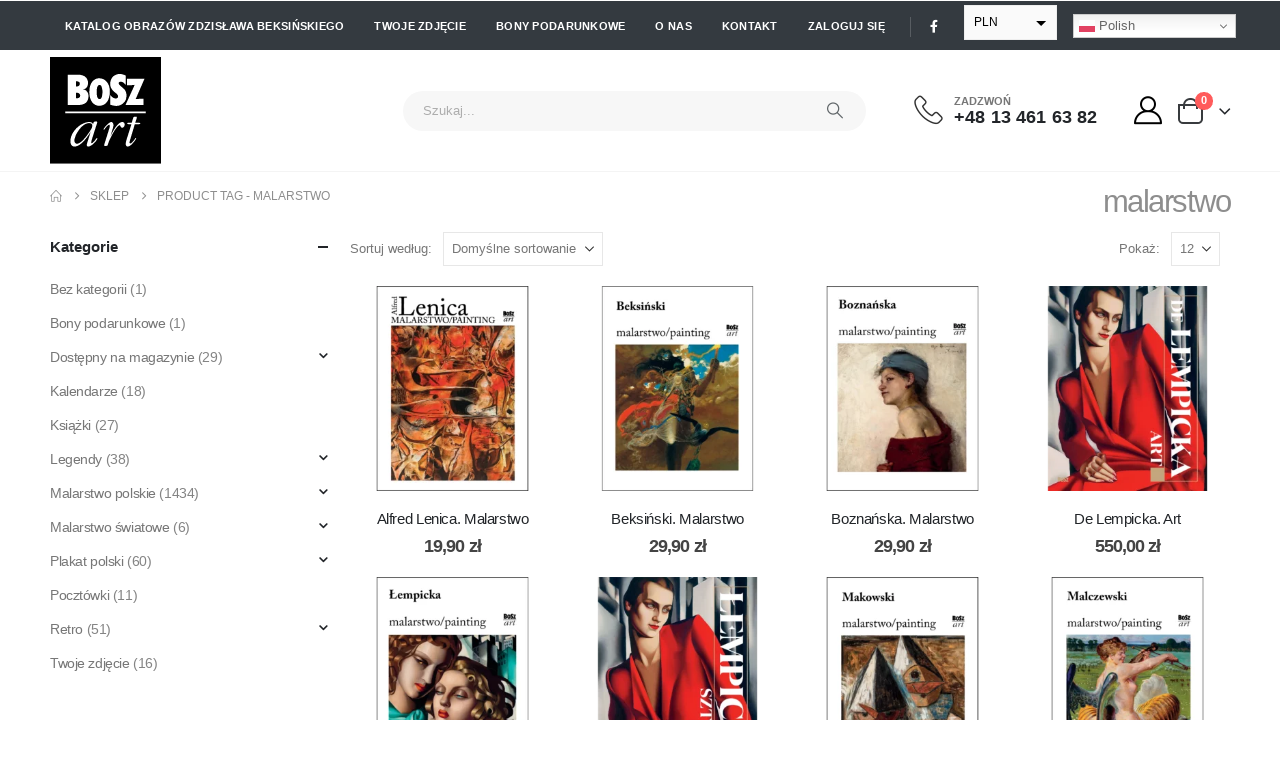

--- FILE ---
content_type: text/html; charset=UTF-8
request_url: https://boszart.pl/tag-produktu/malarstwo/
body_size: 38863
content:
	<!DOCTYPE html>
	<html class=""  lang="pl-PL">
	<head>
		<meta http-equiv="X-UA-Compatible" content="IE=edge" />
		<meta http-equiv="Content-Type" content="text/html; charset=UTF-8" />
		<meta name="viewport" content="width=device-width, initial-scale=1, minimum-scale=1" />

		<link rel="profile" href="https://gmpg.org/xfn/11" />
		<link rel="pingback" href="https://boszart.pl/xmlrpc.php" />
		<meta name='robots' content='index, follow, max-image-preview:large, max-snippet:-1, max-video-preview:-1' />
<!-- Znacznik Google (gtag.js) tryb zgody dataLayer dodany przez Site Kit -->
<script id="google_gtagjs-js-consent-mode-data-layer" type="pmdelayedscript" data-cfasync="false" data-no-optimize="1" data-no-defer="1" data-no-minify="1">
window.dataLayer = window.dataLayer || [];function gtag(){dataLayer.push(arguments);}
gtag('consent', 'default', {"ad_personalization":"denied","ad_storage":"denied","ad_user_data":"denied","analytics_storage":"denied","functionality_storage":"denied","security_storage":"denied","personalization_storage":"denied","region":["AT","BE","BG","CH","CY","CZ","DE","DK","EE","ES","FI","FR","GB","GR","HR","HU","IE","IS","IT","LI","LT","LU","LV","MT","NL","NO","PL","PT","RO","SE","SI","SK"],"wait_for_update":500});
window._googlesitekitConsentCategoryMap = {"statistics":["analytics_storage"],"marketing":["ad_storage","ad_user_data","ad_personalization"],"functional":["functionality_storage","security_storage"],"preferences":["personalization_storage"]};
window._googlesitekitConsents = {"ad_personalization":"denied","ad_storage":"denied","ad_user_data":"denied","analytics_storage":"denied","functionality_storage":"denied","security_storage":"denied","personalization_storage":"denied","region":["AT","BE","BG","CH","CY","CZ","DE","DK","EE","ES","FI","FR","GB","GR","HR","HU","IE","IS","IT","LI","LT","LU","LV","MT","NL","NO","PL","PT","RO","SE","SI","SK"],"wait_for_update":500};
</script>
<!-- DataLayer trybu zgody na koniec znacznika Google (gtag.js) dodany przez Site Kit -->

	<!-- This site is optimized with the Yoast SEO plugin v26.8 - https://yoast.com/product/yoast-seo-wordpress/ -->
	<title>Archiwa: malarstwo - Drukarnia artystyczna - BOSZart.pl</title>
	<link rel="canonical" href="https://boszart.pl/tag-produktu/malarstwo/" />
	<link rel="next" href="https://boszart.pl/tag-produktu/malarstwo/page/2/" />
	<script type="application/ld+json" class="yoast-schema-graph">{"@context":"https://schema.org","@graph":[{"@type":"CollectionPage","@id":"https://boszart.pl/tag-produktu/malarstwo/","url":"https://boszart.pl/tag-produktu/malarstwo/","name":"Archiwa: malarstwo - Drukarnia artystyczna - BOSZart.pl","isPartOf":{"@id":"https://boszart.pl/#website"},"primaryImageOfPage":{"@id":"https://boszart.pl/tag-produktu/malarstwo/#primaryimage"},"image":{"@id":"https://boszart.pl/tag-produktu/malarstwo/#primaryimage"},"thumbnailUrl":"https://boszart.pl/wp-content/uploads/2020/02/Alfred-Lenica.-Malarstwo.webp","breadcrumb":{"@id":"https://boszart.pl/tag-produktu/malarstwo/#breadcrumb"},"inLanguage":"pl-PL"},{"@type":"ImageObject","inLanguage":"pl-PL","@id":"https://boszart.pl/tag-produktu/malarstwo/#primaryimage","url":"https://boszart.pl/wp-content/uploads/2020/02/Alfred-Lenica.-Malarstwo.webp","contentUrl":"https://boszart.pl/wp-content/uploads/2020/02/Alfred-Lenica.-Malarstwo.webp","width":2000,"height":2000},{"@type":"BreadcrumbList","@id":"https://boszart.pl/tag-produktu/malarstwo/#breadcrumb","itemListElement":[{"@type":"ListItem","position":1,"name":"Strona główna","item":"https://boszart.pl/"},{"@type":"ListItem","position":2,"name":"malarstwo"}]},{"@type":"WebSite","@id":"https://boszart.pl/#website","url":"https://boszart.pl/","name":"BOSZart.pl - Drukarnia artystyczna","description":"Drukarnia cyfrowa, reprodukcje, Zdzisław Beksiński, Tamara Łempicka, Zofia Stryjeńska - licencjonowany producent","publisher":{"@id":"https://boszart.pl/#organization"},"alternateName":"Drukarnia cyfrowa, reprodukcje, Zdzisław Beksiński, Tamara Łempicka, Zofia Stryjeńska - licencjonowany producent","potentialAction":[{"@type":"SearchAction","target":{"@type":"EntryPoint","urlTemplate":"https://boszart.pl/?s={search_term_string}"},"query-input":{"@type":"PropertyValueSpecification","valueRequired":true,"valueName":"search_term_string"}}],"inLanguage":"pl-PL"},{"@type":"Organization","@id":"https://boszart.pl/#organization","name":"Drukarnia cyfrowa, reprodukcje, Zdzisław Beksiński, Tamara Łempicka, Zofia Stryjeńska - licencjonowany producent","alternateName":"Drukarnia cyfrowa, reprodukcje, Zdzisław Beksiński, Tamara Łempicka, Zofia Stryjeńska - licencjonowany producent","url":"https://boszart.pl/","logo":{"@type":"ImageObject","inLanguage":"pl-PL","@id":"https://boszart.pl/#/schema/logo/image/","url":"https://boszart.pl/wp-content/uploads/2025/01/BOSZart_logo_w.svg","contentUrl":"https://boszart.pl/wp-content/uploads/2025/01/BOSZart_logo_w.svg","width":66,"height":64,"caption":"Drukarnia cyfrowa, reprodukcje, Zdzisław Beksiński, Tamara Łempicka, Zofia Stryjeńska - licencjonowany producent"},"image":{"@id":"https://boszart.pl/#/schema/logo/image/"},"sameAs":["https://www.facebook.com/boszartpl"]}]}</script>
	<!-- / Yoast SEO plugin. -->


<link rel='dns-prefetch' href='//www.googletagmanager.com' />

<link rel="alternate" type="application/rss+xml" title="Drukarnia artystyczna - BOSZart.pl &raquo; Kanał z wpisami" href="https://boszart.pl/feed/" />
<link rel="alternate" type="application/rss+xml" title="Drukarnia artystyczna - BOSZart.pl &raquo; Kanał z komentarzami" href="https://boszart.pl/comments/feed/" />
<link rel="alternate" type="application/rss+xml" title="Kanał Drukarnia artystyczna - BOSZart.pl &raquo; malarstwo Znacznik" href="https://boszart.pl/tag-produktu/malarstwo/feed/" />
		<link rel="shortcut icon" href="//boszart.pl/wp-content/uploads/2021/05/favicon.ico" type="image/x-icon" />
				<link rel="apple-touch-icon" href="//boszart.pl/wp-content/uploads/2021/05/apple-icon-60x60-1.png" />
				<link rel="apple-touch-icon" sizes="120x120" href="//boszart.pl/wp-content/uploads/2021/05/apple-icon-120x120-1.png" />
				<link rel="apple-touch-icon" sizes="76x76" href="//boszart.pl/wp-content/uploads/2021/05/apple-icon-76x76-1.png" />
				<link rel="apple-touch-icon" sizes="152x152" href="//boszart.pl/wp-content/uploads/2021/05/apple-icon-152x152-1.png" />
		<style id='wp-img-auto-sizes-contain-inline-css'>
img:is([sizes=auto i],[sizes^="auto," i]){contain-intrinsic-size:3000px 1500px}
/*# sourceURL=wp-img-auto-sizes-contain-inline-css */
</style>

<style id='wp-emoji-styles-inline-css'>

	img.wp-smiley, img.emoji {
		display: inline !important;
		border: none !important;
		box-shadow: none !important;
		height: 1em !important;
		width: 1em !important;
		margin: 0 0.07em !important;
		vertical-align: -0.1em !important;
		background: none !important;
		padding: 0 !important;
	}
/*# sourceURL=wp-emoji-styles-inline-css */
</style>
<link rel='stylesheet' id='wp-block-library-css' href='https://boszart.pl/wp-includes/css/dist/block-library/style.min.css?ver=6.9' media='all' />
<style id='wp-block-library-theme-inline-css'>
.wp-block-audio :where(figcaption){color:#555;font-size:13px;text-align:center}.is-dark-theme .wp-block-audio :where(figcaption){color:#ffffffa6}.wp-block-audio{margin:0 0 1em}.wp-block-code{border:1px solid #ccc;border-radius:4px;font-family:Menlo,Consolas,monaco,monospace;padding:.8em 1em}.wp-block-embed :where(figcaption){color:#555;font-size:13px;text-align:center}.is-dark-theme .wp-block-embed :where(figcaption){color:#ffffffa6}.wp-block-embed{margin:0 0 1em}.blocks-gallery-caption{color:#555;font-size:13px;text-align:center}.is-dark-theme .blocks-gallery-caption{color:#ffffffa6}:root :where(.wp-block-image figcaption){color:#555;font-size:13px;text-align:center}.is-dark-theme :root :where(.wp-block-image figcaption){color:#ffffffa6}.wp-block-image{margin:0 0 1em}.wp-block-pullquote{border-bottom:4px solid;border-top:4px solid;color:currentColor;margin-bottom:1.75em}.wp-block-pullquote :where(cite),.wp-block-pullquote :where(footer),.wp-block-pullquote__citation{color:currentColor;font-size:.8125em;font-style:normal;text-transform:uppercase}.wp-block-quote{border-left:.25em solid;margin:0 0 1.75em;padding-left:1em}.wp-block-quote cite,.wp-block-quote footer{color:currentColor;font-size:.8125em;font-style:normal;position:relative}.wp-block-quote:where(.has-text-align-right){border-left:none;border-right:.25em solid;padding-left:0;padding-right:1em}.wp-block-quote:where(.has-text-align-center){border:none;padding-left:0}.wp-block-quote.is-large,.wp-block-quote.is-style-large,.wp-block-quote:where(.is-style-plain){border:none}.wp-block-search .wp-block-search__label{font-weight:700}.wp-block-search__button{border:1px solid #ccc;padding:.375em .625em}:where(.wp-block-group.has-background){padding:1.25em 2.375em}.wp-block-separator.has-css-opacity{opacity:.4}.wp-block-separator{border:none;border-bottom:2px solid;margin-left:auto;margin-right:auto}.wp-block-separator.has-alpha-channel-opacity{opacity:1}.wp-block-separator:not(.is-style-wide):not(.is-style-dots){width:100px}.wp-block-separator.has-background:not(.is-style-dots){border-bottom:none;height:1px}.wp-block-separator.has-background:not(.is-style-wide):not(.is-style-dots){height:2px}.wp-block-table{margin:0 0 1em}.wp-block-table td,.wp-block-table th{word-break:normal}.wp-block-table :where(figcaption){color:#555;font-size:13px;text-align:center}.is-dark-theme .wp-block-table :where(figcaption){color:#ffffffa6}.wp-block-video :where(figcaption){color:#555;font-size:13px;text-align:center}.is-dark-theme .wp-block-video :where(figcaption){color:#ffffffa6}.wp-block-video{margin:0 0 1em}:root :where(.wp-block-template-part.has-background){margin-bottom:0;margin-top:0;padding:1.25em 2.375em}
/*# sourceURL=/wp-includes/css/dist/block-library/theme.min.css */
</style>
<style id='classic-theme-styles-inline-css'>
/*! This file is auto-generated */
.wp-block-button__link{color:#fff;background-color:#32373c;border-radius:9999px;box-shadow:none;text-decoration:none;padding:calc(.667em + 2px) calc(1.333em + 2px);font-size:1.125em}.wp-block-file__button{background:#32373c;color:#fff;text-decoration:none}
/*# sourceURL=/wp-includes/css/classic-themes.min.css */
</style>
<style id='global-styles-inline-css'>
:root{--wp--preset--aspect-ratio--square: 1;--wp--preset--aspect-ratio--4-3: 4/3;--wp--preset--aspect-ratio--3-4: 3/4;--wp--preset--aspect-ratio--3-2: 3/2;--wp--preset--aspect-ratio--2-3: 2/3;--wp--preset--aspect-ratio--16-9: 16/9;--wp--preset--aspect-ratio--9-16: 9/16;--wp--preset--color--black: #000000;--wp--preset--color--cyan-bluish-gray: #abb8c3;--wp--preset--color--white: #ffffff;--wp--preset--color--pale-pink: #f78da7;--wp--preset--color--vivid-red: #cf2e2e;--wp--preset--color--luminous-vivid-orange: #ff6900;--wp--preset--color--luminous-vivid-amber: #fcb900;--wp--preset--color--light-green-cyan: #7bdcb5;--wp--preset--color--vivid-green-cyan: #00d084;--wp--preset--color--pale-cyan-blue: #8ed1fc;--wp--preset--color--vivid-cyan-blue: #0693e3;--wp--preset--color--vivid-purple: #9b51e0;--wp--preset--color--primary: var(--porto-primary-color);--wp--preset--color--secondary: var(--porto-secondary-color);--wp--preset--color--tertiary: var(--porto-tertiary-color);--wp--preset--color--quaternary: var(--porto-quaternary-color);--wp--preset--color--dark: var(--porto-dark-color);--wp--preset--color--light: var(--porto-light-color);--wp--preset--color--primary-hover: var(--porto-primary-light-5);--wp--preset--gradient--vivid-cyan-blue-to-vivid-purple: linear-gradient(135deg,rgb(6,147,227) 0%,rgb(155,81,224) 100%);--wp--preset--gradient--light-green-cyan-to-vivid-green-cyan: linear-gradient(135deg,rgb(122,220,180) 0%,rgb(0,208,130) 100%);--wp--preset--gradient--luminous-vivid-amber-to-luminous-vivid-orange: linear-gradient(135deg,rgb(252,185,0) 0%,rgb(255,105,0) 100%);--wp--preset--gradient--luminous-vivid-orange-to-vivid-red: linear-gradient(135deg,rgb(255,105,0) 0%,rgb(207,46,46) 100%);--wp--preset--gradient--very-light-gray-to-cyan-bluish-gray: linear-gradient(135deg,rgb(238,238,238) 0%,rgb(169,184,195) 100%);--wp--preset--gradient--cool-to-warm-spectrum: linear-gradient(135deg,rgb(74,234,220) 0%,rgb(151,120,209) 20%,rgb(207,42,186) 40%,rgb(238,44,130) 60%,rgb(251,105,98) 80%,rgb(254,248,76) 100%);--wp--preset--gradient--blush-light-purple: linear-gradient(135deg,rgb(255,206,236) 0%,rgb(152,150,240) 100%);--wp--preset--gradient--blush-bordeaux: linear-gradient(135deg,rgb(254,205,165) 0%,rgb(254,45,45) 50%,rgb(107,0,62) 100%);--wp--preset--gradient--luminous-dusk: linear-gradient(135deg,rgb(255,203,112) 0%,rgb(199,81,192) 50%,rgb(65,88,208) 100%);--wp--preset--gradient--pale-ocean: linear-gradient(135deg,rgb(255,245,203) 0%,rgb(182,227,212) 50%,rgb(51,167,181) 100%);--wp--preset--gradient--electric-grass: linear-gradient(135deg,rgb(202,248,128) 0%,rgb(113,206,126) 100%);--wp--preset--gradient--midnight: linear-gradient(135deg,rgb(2,3,129) 0%,rgb(40,116,252) 100%);--wp--preset--font-size--small: 13px;--wp--preset--font-size--medium: 20px;--wp--preset--font-size--large: 36px;--wp--preset--font-size--x-large: 42px;--wp--preset--spacing--20: 0.44rem;--wp--preset--spacing--30: 0.67rem;--wp--preset--spacing--40: 1rem;--wp--preset--spacing--50: 1.5rem;--wp--preset--spacing--60: 2.25rem;--wp--preset--spacing--70: 3.38rem;--wp--preset--spacing--80: 5.06rem;--wp--preset--shadow--natural: 6px 6px 9px rgba(0, 0, 0, 0.2);--wp--preset--shadow--deep: 12px 12px 50px rgba(0, 0, 0, 0.4);--wp--preset--shadow--sharp: 6px 6px 0px rgba(0, 0, 0, 0.2);--wp--preset--shadow--outlined: 6px 6px 0px -3px rgb(255, 255, 255), 6px 6px rgb(0, 0, 0);--wp--preset--shadow--crisp: 6px 6px 0px rgb(0, 0, 0);}:where(.is-layout-flex){gap: 0.5em;}:where(.is-layout-grid){gap: 0.5em;}body .is-layout-flex{display: flex;}.is-layout-flex{flex-wrap: wrap;align-items: center;}.is-layout-flex > :is(*, div){margin: 0;}body .is-layout-grid{display: grid;}.is-layout-grid > :is(*, div){margin: 0;}:where(.wp-block-columns.is-layout-flex){gap: 2em;}:where(.wp-block-columns.is-layout-grid){gap: 2em;}:where(.wp-block-post-template.is-layout-flex){gap: 1.25em;}:where(.wp-block-post-template.is-layout-grid){gap: 1.25em;}.has-black-color{color: var(--wp--preset--color--black) !important;}.has-cyan-bluish-gray-color{color: var(--wp--preset--color--cyan-bluish-gray) !important;}.has-white-color{color: var(--wp--preset--color--white) !important;}.has-pale-pink-color{color: var(--wp--preset--color--pale-pink) !important;}.has-vivid-red-color{color: var(--wp--preset--color--vivid-red) !important;}.has-luminous-vivid-orange-color{color: var(--wp--preset--color--luminous-vivid-orange) !important;}.has-luminous-vivid-amber-color{color: var(--wp--preset--color--luminous-vivid-amber) !important;}.has-light-green-cyan-color{color: var(--wp--preset--color--light-green-cyan) !important;}.has-vivid-green-cyan-color{color: var(--wp--preset--color--vivid-green-cyan) !important;}.has-pale-cyan-blue-color{color: var(--wp--preset--color--pale-cyan-blue) !important;}.has-vivid-cyan-blue-color{color: var(--wp--preset--color--vivid-cyan-blue) !important;}.has-vivid-purple-color{color: var(--wp--preset--color--vivid-purple) !important;}.has-black-background-color{background-color: var(--wp--preset--color--black) !important;}.has-cyan-bluish-gray-background-color{background-color: var(--wp--preset--color--cyan-bluish-gray) !important;}.has-white-background-color{background-color: var(--wp--preset--color--white) !important;}.has-pale-pink-background-color{background-color: var(--wp--preset--color--pale-pink) !important;}.has-vivid-red-background-color{background-color: var(--wp--preset--color--vivid-red) !important;}.has-luminous-vivid-orange-background-color{background-color: var(--wp--preset--color--luminous-vivid-orange) !important;}.has-luminous-vivid-amber-background-color{background-color: var(--wp--preset--color--luminous-vivid-amber) !important;}.has-light-green-cyan-background-color{background-color: var(--wp--preset--color--light-green-cyan) !important;}.has-vivid-green-cyan-background-color{background-color: var(--wp--preset--color--vivid-green-cyan) !important;}.has-pale-cyan-blue-background-color{background-color: var(--wp--preset--color--pale-cyan-blue) !important;}.has-vivid-cyan-blue-background-color{background-color: var(--wp--preset--color--vivid-cyan-blue) !important;}.has-vivid-purple-background-color{background-color: var(--wp--preset--color--vivid-purple) !important;}.has-black-border-color{border-color: var(--wp--preset--color--black) !important;}.has-cyan-bluish-gray-border-color{border-color: var(--wp--preset--color--cyan-bluish-gray) !important;}.has-white-border-color{border-color: var(--wp--preset--color--white) !important;}.has-pale-pink-border-color{border-color: var(--wp--preset--color--pale-pink) !important;}.has-vivid-red-border-color{border-color: var(--wp--preset--color--vivid-red) !important;}.has-luminous-vivid-orange-border-color{border-color: var(--wp--preset--color--luminous-vivid-orange) !important;}.has-luminous-vivid-amber-border-color{border-color: var(--wp--preset--color--luminous-vivid-amber) !important;}.has-light-green-cyan-border-color{border-color: var(--wp--preset--color--light-green-cyan) !important;}.has-vivid-green-cyan-border-color{border-color: var(--wp--preset--color--vivid-green-cyan) !important;}.has-pale-cyan-blue-border-color{border-color: var(--wp--preset--color--pale-cyan-blue) !important;}.has-vivid-cyan-blue-border-color{border-color: var(--wp--preset--color--vivid-cyan-blue) !important;}.has-vivid-purple-border-color{border-color: var(--wp--preset--color--vivid-purple) !important;}.has-vivid-cyan-blue-to-vivid-purple-gradient-background{background: var(--wp--preset--gradient--vivid-cyan-blue-to-vivid-purple) !important;}.has-light-green-cyan-to-vivid-green-cyan-gradient-background{background: var(--wp--preset--gradient--light-green-cyan-to-vivid-green-cyan) !important;}.has-luminous-vivid-amber-to-luminous-vivid-orange-gradient-background{background: var(--wp--preset--gradient--luminous-vivid-amber-to-luminous-vivid-orange) !important;}.has-luminous-vivid-orange-to-vivid-red-gradient-background{background: var(--wp--preset--gradient--luminous-vivid-orange-to-vivid-red) !important;}.has-very-light-gray-to-cyan-bluish-gray-gradient-background{background: var(--wp--preset--gradient--very-light-gray-to-cyan-bluish-gray) !important;}.has-cool-to-warm-spectrum-gradient-background{background: var(--wp--preset--gradient--cool-to-warm-spectrum) !important;}.has-blush-light-purple-gradient-background{background: var(--wp--preset--gradient--blush-light-purple) !important;}.has-blush-bordeaux-gradient-background{background: var(--wp--preset--gradient--blush-bordeaux) !important;}.has-luminous-dusk-gradient-background{background: var(--wp--preset--gradient--luminous-dusk) !important;}.has-pale-ocean-gradient-background{background: var(--wp--preset--gradient--pale-ocean) !important;}.has-electric-grass-gradient-background{background: var(--wp--preset--gradient--electric-grass) !important;}.has-midnight-gradient-background{background: var(--wp--preset--gradient--midnight) !important;}.has-small-font-size{font-size: var(--wp--preset--font-size--small) !important;}.has-medium-font-size{font-size: var(--wp--preset--font-size--medium) !important;}.has-large-font-size{font-size: var(--wp--preset--font-size--large) !important;}.has-x-large-font-size{font-size: var(--wp--preset--font-size--x-large) !important;}
:where(.wp-block-post-template.is-layout-flex){gap: 1.25em;}:where(.wp-block-post-template.is-layout-grid){gap: 1.25em;}
:where(.wp-block-term-template.is-layout-flex){gap: 1.25em;}:where(.wp-block-term-template.is-layout-grid){gap: 1.25em;}
:where(.wp-block-columns.is-layout-flex){gap: 2em;}:where(.wp-block-columns.is-layout-grid){gap: 2em;}
:root :where(.wp-block-pullquote){font-size: 1.5em;line-height: 1.6;}
/*# sourceURL=global-styles-inline-css */
</style>
<link rel='stylesheet' id='select2css-css' href='https://boszart.pl/wp-content/plugins/woocommerce/assets/css/select2.css?ver=1.0' media='all' />
<style id='woocommerce-inline-inline-css'>
.woocommerce form .form-row .required { visibility: visible; }
/*# sourceURL=woocommerce-inline-inline-css */
</style>
<link rel='stylesheet' id='payu-gateway-css' href='https://boszart.pl/wp-content/plugins/woo-payu-payment-gateway/assets/css/payu-gateway.css?ver=2.9.0' media='all' />
<link rel='stylesheet' id='moove_gdpr_frontend-css' href='https://boszart.pl/wp-content/plugins/gdpr-cookie-compliance/dist/styles/gdpr-main-nf.css?ver=5.0.9' media='all' />
<style id='moove_gdpr_frontend-inline-css'>
				#moove_gdpr_cookie_modal .moove-gdpr-modal-content .moove-gdpr-tab-main h3.tab-title, 
				#moove_gdpr_cookie_modal .moove-gdpr-modal-content .moove-gdpr-tab-main span.tab-title,
				#moove_gdpr_cookie_modal .moove-gdpr-modal-content .moove-gdpr-modal-left-content #moove-gdpr-menu li a, 
				#moove_gdpr_cookie_modal .moove-gdpr-modal-content .moove-gdpr-modal-left-content #moove-gdpr-menu li button,
				#moove_gdpr_cookie_modal .moove-gdpr-modal-content .moove-gdpr-modal-left-content .moove-gdpr-branding-cnt a,
				#moove_gdpr_cookie_modal .moove-gdpr-modal-content .moove-gdpr-modal-footer-content .moove-gdpr-button-holder a.mgbutton, 
				#moove_gdpr_cookie_modal .moove-gdpr-modal-content .moove-gdpr-modal-footer-content .moove-gdpr-button-holder button.mgbutton,
				#moove_gdpr_cookie_modal .cookie-switch .cookie-slider:after, 
				#moove_gdpr_cookie_modal .cookie-switch .slider:after, 
				#moove_gdpr_cookie_modal .switch .cookie-slider:after, 
				#moove_gdpr_cookie_modal .switch .slider:after,
				#moove_gdpr_cookie_info_bar .moove-gdpr-info-bar-container .moove-gdpr-info-bar-content p, 
				#moove_gdpr_cookie_info_bar .moove-gdpr-info-bar-container .moove-gdpr-info-bar-content p a,
				#moove_gdpr_cookie_info_bar .moove-gdpr-info-bar-container .moove-gdpr-info-bar-content a.mgbutton, 
				#moove_gdpr_cookie_info_bar .moove-gdpr-info-bar-container .moove-gdpr-info-bar-content button.mgbutton,
				#moove_gdpr_cookie_modal .moove-gdpr-modal-content .moove-gdpr-tab-main .moove-gdpr-tab-main-content h1, 
				#moove_gdpr_cookie_modal .moove-gdpr-modal-content .moove-gdpr-tab-main .moove-gdpr-tab-main-content h2, 
				#moove_gdpr_cookie_modal .moove-gdpr-modal-content .moove-gdpr-tab-main .moove-gdpr-tab-main-content h3, 
				#moove_gdpr_cookie_modal .moove-gdpr-modal-content .moove-gdpr-tab-main .moove-gdpr-tab-main-content h4, 
				#moove_gdpr_cookie_modal .moove-gdpr-modal-content .moove-gdpr-tab-main .moove-gdpr-tab-main-content h5, 
				#moove_gdpr_cookie_modal .moove-gdpr-modal-content .moove-gdpr-tab-main .moove-gdpr-tab-main-content h6,
				#moove_gdpr_cookie_modal .moove-gdpr-modal-content.moove_gdpr_modal_theme_v2 .moove-gdpr-modal-title .tab-title,
				#moove_gdpr_cookie_modal .moove-gdpr-modal-content.moove_gdpr_modal_theme_v2 .moove-gdpr-tab-main h3.tab-title, 
				#moove_gdpr_cookie_modal .moove-gdpr-modal-content.moove_gdpr_modal_theme_v2 .moove-gdpr-tab-main span.tab-title,
				#moove_gdpr_cookie_modal .moove-gdpr-modal-content.moove_gdpr_modal_theme_v2 .moove-gdpr-branding-cnt a {
					font-weight: inherit				}
			#moove_gdpr_cookie_modal,#moove_gdpr_cookie_info_bar,.gdpr_cookie_settings_shortcode_content{font-family:inherit}#moove_gdpr_save_popup_settings_button{background-color:#373737;color:#fff}#moove_gdpr_save_popup_settings_button:hover{background-color:#000}#moove_gdpr_cookie_info_bar .moove-gdpr-info-bar-container .moove-gdpr-info-bar-content a.mgbutton,#moove_gdpr_cookie_info_bar .moove-gdpr-info-bar-container .moove-gdpr-info-bar-content button.mgbutton{background-color:#0c4da2}#moove_gdpr_cookie_modal .moove-gdpr-modal-content .moove-gdpr-modal-footer-content .moove-gdpr-button-holder a.mgbutton,#moove_gdpr_cookie_modal .moove-gdpr-modal-content .moove-gdpr-modal-footer-content .moove-gdpr-button-holder button.mgbutton,.gdpr_cookie_settings_shortcode_content .gdpr-shr-button.button-green{background-color:#0c4da2;border-color:#0c4da2}#moove_gdpr_cookie_modal .moove-gdpr-modal-content .moove-gdpr-modal-footer-content .moove-gdpr-button-holder a.mgbutton:hover,#moove_gdpr_cookie_modal .moove-gdpr-modal-content .moove-gdpr-modal-footer-content .moove-gdpr-button-holder button.mgbutton:hover,.gdpr_cookie_settings_shortcode_content .gdpr-shr-button.button-green:hover{background-color:#fff;color:#0c4da2}#moove_gdpr_cookie_modal .moove-gdpr-modal-content .moove-gdpr-modal-close i,#moove_gdpr_cookie_modal .moove-gdpr-modal-content .moove-gdpr-modal-close span.gdpr-icon{background-color:#0c4da2;border:1px solid #0c4da2}#moove_gdpr_cookie_info_bar span.moove-gdpr-infobar-allow-all.focus-g,#moove_gdpr_cookie_info_bar span.moove-gdpr-infobar-allow-all:focus,#moove_gdpr_cookie_info_bar button.moove-gdpr-infobar-allow-all.focus-g,#moove_gdpr_cookie_info_bar button.moove-gdpr-infobar-allow-all:focus,#moove_gdpr_cookie_info_bar span.moove-gdpr-infobar-reject-btn.focus-g,#moove_gdpr_cookie_info_bar span.moove-gdpr-infobar-reject-btn:focus,#moove_gdpr_cookie_info_bar button.moove-gdpr-infobar-reject-btn.focus-g,#moove_gdpr_cookie_info_bar button.moove-gdpr-infobar-reject-btn:focus,#moove_gdpr_cookie_info_bar span.change-settings-button.focus-g,#moove_gdpr_cookie_info_bar span.change-settings-button:focus,#moove_gdpr_cookie_info_bar button.change-settings-button.focus-g,#moove_gdpr_cookie_info_bar button.change-settings-button:focus{-webkit-box-shadow:0 0 1px 3px #0c4da2;-moz-box-shadow:0 0 1px 3px #0c4da2;box-shadow:0 0 1px 3px #0c4da2}#moove_gdpr_cookie_modal .moove-gdpr-modal-content .moove-gdpr-modal-close i:hover,#moove_gdpr_cookie_modal .moove-gdpr-modal-content .moove-gdpr-modal-close span.gdpr-icon:hover,#moove_gdpr_cookie_info_bar span[data-href]>u.change-settings-button{color:#0c4da2}#moove_gdpr_cookie_modal .moove-gdpr-modal-content .moove-gdpr-modal-left-content #moove-gdpr-menu li.menu-item-selected a span.gdpr-icon,#moove_gdpr_cookie_modal .moove-gdpr-modal-content .moove-gdpr-modal-left-content #moove-gdpr-menu li.menu-item-selected button span.gdpr-icon{color:inherit}#moove_gdpr_cookie_modal .moove-gdpr-modal-content .moove-gdpr-modal-left-content #moove-gdpr-menu li a span.gdpr-icon,#moove_gdpr_cookie_modal .moove-gdpr-modal-content .moove-gdpr-modal-left-content #moove-gdpr-menu li button span.gdpr-icon{color:inherit}#moove_gdpr_cookie_modal .gdpr-acc-link{line-height:0;font-size:0;color:transparent;position:absolute}#moove_gdpr_cookie_modal .moove-gdpr-modal-content .moove-gdpr-modal-close:hover i,#moove_gdpr_cookie_modal .moove-gdpr-modal-content .moove-gdpr-modal-left-content #moove-gdpr-menu li a,#moove_gdpr_cookie_modal .moove-gdpr-modal-content .moove-gdpr-modal-left-content #moove-gdpr-menu li button,#moove_gdpr_cookie_modal .moove-gdpr-modal-content .moove-gdpr-modal-left-content #moove-gdpr-menu li button i,#moove_gdpr_cookie_modal .moove-gdpr-modal-content .moove-gdpr-modal-left-content #moove-gdpr-menu li a i,#moove_gdpr_cookie_modal .moove-gdpr-modal-content .moove-gdpr-tab-main .moove-gdpr-tab-main-content a:hover,#moove_gdpr_cookie_info_bar.moove-gdpr-dark-scheme .moove-gdpr-info-bar-container .moove-gdpr-info-bar-content a.mgbutton:hover,#moove_gdpr_cookie_info_bar.moove-gdpr-dark-scheme .moove-gdpr-info-bar-container .moove-gdpr-info-bar-content button.mgbutton:hover,#moove_gdpr_cookie_info_bar.moove-gdpr-dark-scheme .moove-gdpr-info-bar-container .moove-gdpr-info-bar-content a:hover,#moove_gdpr_cookie_info_bar.moove-gdpr-dark-scheme .moove-gdpr-info-bar-container .moove-gdpr-info-bar-content button:hover,#moove_gdpr_cookie_info_bar.moove-gdpr-dark-scheme .moove-gdpr-info-bar-container .moove-gdpr-info-bar-content span.change-settings-button:hover,#moove_gdpr_cookie_info_bar.moove-gdpr-dark-scheme .moove-gdpr-info-bar-container .moove-gdpr-info-bar-content button.change-settings-button:hover,#moove_gdpr_cookie_info_bar.moove-gdpr-dark-scheme .moove-gdpr-info-bar-container .moove-gdpr-info-bar-content u.change-settings-button:hover,#moove_gdpr_cookie_info_bar span[data-href]>u.change-settings-button,#moove_gdpr_cookie_info_bar.moove-gdpr-dark-scheme .moove-gdpr-info-bar-container .moove-gdpr-info-bar-content a.mgbutton.focus-g,#moove_gdpr_cookie_info_bar.moove-gdpr-dark-scheme .moove-gdpr-info-bar-container .moove-gdpr-info-bar-content button.mgbutton.focus-g,#moove_gdpr_cookie_info_bar.moove-gdpr-dark-scheme .moove-gdpr-info-bar-container .moove-gdpr-info-bar-content a.focus-g,#moove_gdpr_cookie_info_bar.moove-gdpr-dark-scheme .moove-gdpr-info-bar-container .moove-gdpr-info-bar-content button.focus-g,#moove_gdpr_cookie_info_bar.moove-gdpr-dark-scheme .moove-gdpr-info-bar-container .moove-gdpr-info-bar-content a.mgbutton:focus,#moove_gdpr_cookie_info_bar.moove-gdpr-dark-scheme .moove-gdpr-info-bar-container .moove-gdpr-info-bar-content button.mgbutton:focus,#moove_gdpr_cookie_info_bar.moove-gdpr-dark-scheme .moove-gdpr-info-bar-container .moove-gdpr-info-bar-content a:focus,#moove_gdpr_cookie_info_bar.moove-gdpr-dark-scheme .moove-gdpr-info-bar-container .moove-gdpr-info-bar-content button:focus,#moove_gdpr_cookie_info_bar.moove-gdpr-dark-scheme .moove-gdpr-info-bar-container .moove-gdpr-info-bar-content span.change-settings-button.focus-g,span.change-settings-button:focus,button.change-settings-button.focus-g,button.change-settings-button:focus,#moove_gdpr_cookie_info_bar.moove-gdpr-dark-scheme .moove-gdpr-info-bar-container .moove-gdpr-info-bar-content u.change-settings-button.focus-g,#moove_gdpr_cookie_info_bar.moove-gdpr-dark-scheme .moove-gdpr-info-bar-container .moove-gdpr-info-bar-content u.change-settings-button:focus{color:#0c4da2}#moove_gdpr_cookie_modal .moove-gdpr-branding.focus-g span,#moove_gdpr_cookie_modal .moove-gdpr-modal-content .moove-gdpr-tab-main a.focus-g,#moove_gdpr_cookie_modal .moove-gdpr-modal-content .moove-gdpr-tab-main .gdpr-cd-details-toggle.focus-g{color:#0c4da2}#moove_gdpr_cookie_modal.gdpr_lightbox-hide{display:none}
/*# sourceURL=moove_gdpr_frontend-inline-css */
</style>
<link rel='stylesheet' id='porto-css-vars-css' href='https://boszart.pl/wp-content/uploads/porto_styles/theme_css_vars.css?ver=7.7.2' media='all' />
<link rel='stylesheet' id='js_composer_front-css' href='https://boszart.pl/wp-content/plugins/js_composer/assets/css/js_composer.min.css?ver=8.7.2' media='all' />
<link rel='stylesheet' id='elementor-icons-css' href='https://boszart.pl/wp-content/plugins/elementor/assets/lib/eicons/css/elementor-icons.min.css?ver=5.44.0' media='all' />
<link rel='stylesheet' id='elementor-frontend-css' href='https://boszart.pl/wp-content/uploads/elementor/css/custom-frontend.min.css?ver=1768979987' media='all' />
<link rel='stylesheet' id='elementor-post-25175-css' href='https://boszart.pl/wp-content/uploads/elementor/css/post-25175.css?ver=1768979988' media='all' />
<link rel='stylesheet' id='bootstrap-css' href='https://boszart.pl/wp-content/uploads/porto_styles/bootstrap.css?ver=7.7.2' media='all' />
<link rel='stylesheet' id='porto-plugins-css' href='https://boszart.pl/wp-content/themes/porto/css/plugins.css?ver=7.7.2' media='all' />
<link rel='stylesheet' id='porto-theme-css' href='https://boszart.pl/wp-content/themes/porto/css/theme.css?ver=7.7.2' media='all' />
<link rel='stylesheet' id='porto-widget-contact-info-css' href='https://boszart.pl/wp-content/themes/porto/css/part/widget-contact-info.css?ver=7.7.2' media='all' />
<link rel='stylesheet' id='porto-widget-text-css' href='https://boszart.pl/wp-content/themes/porto/css/part/widget-text.css?ver=7.7.2' media='all' />
<link rel='stylesheet' id='porto-widget-follow-us-css' href='https://boszart.pl/wp-content/themes/porto/css/part/widget-follow-us.css?ver=7.7.2' media='all' />
<link rel='stylesheet' id='porto-blog-legacy-css' href='https://boszart.pl/wp-content/themes/porto/css/part/blog-legacy.css?ver=7.7.2' media='all' />
<link rel='stylesheet' id='porto-header-shop-css' href='https://boszart.pl/wp-content/themes/porto/css/part/header-shop.css?ver=7.7.2' media='all' />
<link rel='stylesheet' id='porto-header-legacy-css' href='https://boszart.pl/wp-content/themes/porto/css/part/header-legacy.css?ver=7.7.2' media='all' />
<link rel='stylesheet' id='porto-footer-legacy-css' href='https://boszart.pl/wp-content/themes/porto/css/part/footer-legacy.css?ver=7.7.2' media='all' />
<link rel='stylesheet' id='porto-side-nav-panel-css' href='https://boszart.pl/wp-content/themes/porto/css/part/side-nav-panel.css?ver=7.7.2' media='all' />
<link rel='stylesheet' id='porto-footer-ribbon-css' href='https://boszart.pl/wp-content/themes/porto/css/part/footer-ribbon.css?ver=7.7.2' media='all' />
<link rel='stylesheet' id='porto-media-mobile-sidebar-css' href='https://boszart.pl/wp-content/themes/porto/css/part/media-mobile-sidebar.css?ver=7.7.2' media='(max-width:991px)' />
<link rel='stylesheet' id='porto-theme-portfolio-css' href='https://boszart.pl/wp-content/themes/porto/css/theme_portfolio.css?ver=7.7.2' media='all' />
<link rel='stylesheet' id='porto-theme-member-css' href='https://boszart.pl/wp-content/themes/porto/css/theme_member.css?ver=7.7.2' media='all' />
<link rel='stylesheet' id='porto-shortcodes-css' href='https://boszart.pl/wp-content/uploads/porto_styles/shortcodes.css?ver=7.7.2' media='all' />
<link rel='stylesheet' id='porto-theme-shop-css' href='https://boszart.pl/wp-content/themes/porto/css/theme_shop.css?ver=7.7.2' media='all' />
<link rel='stylesheet' id='porto-shop-legacy-css' href='https://boszart.pl/wp-content/themes/porto/css/part/shop-legacy.css?ver=7.7.2' media='all' />
<link rel='stylesheet' id='porto-shop-sidebar-base-css' href='https://boszart.pl/wp-content/themes/porto/css/part/shop-sidebar-base.css?ver=7.7.2' media='all' />
<link rel='stylesheet' id='porto-shop-toolbar-css' href='https://boszart.pl/wp-content/themes/porto/css/theme/shop/other/toolbar.css?ver=7.7.2' media='all' />
<link rel='stylesheet' id='porto-theme-wpb-css' href='https://boszart.pl/wp-content/themes/porto/css/theme_wpb.css?ver=7.7.2' media='all' />
<link rel='stylesheet' id='porto-theme-elementor-css' href='https://boszart.pl/wp-content/themes/porto/css/theme_elementor.css?ver=7.7.2' media='all' />
<link rel='stylesheet' id='porto-dynamic-style-css' href='https://boszart.pl/wp-content/uploads/porto_styles/dynamic_style.css?ver=7.7.2' media='all' />
<link rel='stylesheet' id='porto-type-builder-css' href='https://boszart.pl/wp-content/plugins/porto-functionality/builders/assets/type-builder.css?ver=3.7.2' media='all' />
<link rel='stylesheet' id='porto-account-login-style-css' href='https://boszart.pl/wp-content/themes/porto/css/theme/shop/login-style/account-login.css?ver=7.7.2' media='all' />
<link rel='stylesheet' id='porto-theme-woopage-css' href='https://boszart.pl/wp-content/themes/porto/css/theme/shop/other/woopage.css?ver=7.7.2' media='all' />
<link rel='stylesheet' id='swiper-css' href='https://boszart.pl/wp-content/plugins/elementor/assets/lib/swiper/v8/css/swiper.min.css?ver=8.4.5' media='all' />
<link rel='stylesheet' id='e-swiper-css' href='https://boszart.pl/wp-content/plugins/elementor/assets/css/conditionals/e-swiper.min.css?ver=3.33.4' media='all' />
<link rel='stylesheet' id='elementor-post-57391-css' href='https://boszart.pl/wp-content/uploads/elementor/css/post-57391.css?ver=7.7.2' media='all' />
<link rel='stylesheet' id='e-animation-fadeIn-css' href='https://boszart.pl/wp-content/plugins/elementor/assets/lib/animations/styles/fadeIn.min.css?ver=3.33.4' media='all' />
<link rel='stylesheet' id='widget-image-css' href='https://boszart.pl/wp-content/plugins/elementor/assets/css/widget-image.min.css?ver=3.33.4' media='all' />
<link rel='stylesheet' id='widget-heading-css' href='https://boszart.pl/wp-content/plugins/elementor/assets/css/widget-heading.min.css?ver=3.33.4' media='all' />
<link rel='stylesheet' id='widget-social-icons-css' href='https://boszart.pl/wp-content/plugins/elementor/assets/css/widget-social-icons.min.css?ver=3.33.4' media='all' />
<link rel='stylesheet' id='e-apple-webkit-css' href='https://boszart.pl/wp-content/uploads/elementor/css/custom-apple-webkit.min.css?ver=1768979987' media='all' />
<link rel='stylesheet' id='elementor-post-57355-css' href='https://boszart.pl/wp-content/uploads/elementor/css/post-57355.css?ver=7.7.2' media='all' />
<link rel='stylesheet' id='elementor-post-57788-css' href='https://boszart.pl/wp-content/uploads/elementor/css/post-57788.css?ver=7.7.2' media='all' />
<link rel='stylesheet' id='porto-style-css' href='https://boszart.pl/wp-content/themes/porto/style.css?ver=7.7.2' media='all' />
<style id='porto-style-inline-css'>
.side-header-narrow-bar-logo{max-width:111px}@media (min-width:992px){}.page-top ul.breadcrumb > li.home{display:inline-block}.page-top ul.breadcrumb > li.home a{position:relative;width:1em;text-indent:-9999px}.page-top ul.breadcrumb > li.home a:after{content:"\e883";font-family:'porto';float:left;text-indent:0}#header.sticky-header .main-menu > li.menu-item > a,#header.sticky-header .main-menu > li.menu-custom-content a{color:#6b7a83}#header.sticky-header .main-menu > li.menu-item:hover > a,#header.sticky-header .main-menu > li.menu-item.active:hover > a,#header.sticky-header .main-menu > li.menu-custom-content:hover a{color:#cc4621}.home-banner-slider h2.vc_custom_heading,.custom-font4{font-family:'Segoe Script','Savoye LET'}.ls-80{letter-spacing:.08em}.ls-n-20{letter-spacing:-0.02em}.btn{font-family:Poppins;letter-spacing:.01em;font-weight:700}.btn-modern{font-size:.8125rem;padding:1em 2.8em}.btn-flat{padding:0 !important;background:none !important;border:none !important;border-bottom:1px solid transparent !important;box-shadow:none !important;text-transform:uppercase;font-size:.75rem}.porto-block-html-top{font-family:Poppins;font-weight:500;font-size:.9286em;line-height:1.4;letter-spacing:.025em;overflow:hidden}.porto-block-html-top .mfp-close{top:50%;transform:translateY(-50%) rotateZ(45deg);color:inherit;opacity:.7}.porto-block-html-top small{font-size:.8461em;font-weight:400;opacity:.5}.porto-block-html-top a{text-transform:uppercase;display:inline-block;padding:.4rem .5rem;font-size:0.625rem;font-weight:700;background:#151719;color:#fff;text-decoration:none}#header .header-contact{display:-ms-inline-flexbox;display:inline-flex;-ms-flex-align:center;align-items:center;margin:0;padding:0;border-right:none}#main-menu .mega-menu > li.menu-item{margin-right:24px}#header .porto-sicon-box .porto-icon{margin-right:3px}#header .wishlist i,#header .my-account i{font-size:27px;display:block}#header .header-top .top-links + .gap{visibility:visible;height:20px;line-height:1;vertical-align:middle;color:transparent;width:1px;background:rgba(255,255,255,.18);display:inline-block}@media (min-width:992px){#header .searchform{border:none}#header .header-main .header-left{min-width:16%}#header .header-main .header-center,#header .searchform .text{flex:1}#header .header-main .searchform-popup,#header .header-main .searchform,#header .header-main .searchform-cats input{width:100%;box-shadow:none}}@media (max-width:575px){#header .header-right .searchform{right:-120px}#header .header-top .welcome-msg,#header .header-top .top-links + .gap{display:none}}#mini-cart .minicart-icon{width:25px;height:20px;border:2px solid #222529;border-radius:0 0 5px 5px;position:relative;opacity:.9;margin:6px 3px 0}#mini-cart .minicart-icon:before{content:'';position:absolute;border:2px solid;border-color:inherit;border-bottom:none;border-radius:10px 10px 0 0;left:50%;top:-8px;margin-left:-7.5px;width:15px;height:11px}.mobile-sidebar .sidebar-toggle{top:23%}.sticky-header a{color:#222529}#header .searchform-popup .search-toggle{font-size:21px}.mega-menu > li.menu-item > a > i,.mega-menu .menu-custom-block i:not(.tip-arrow){display:none}.sidebar-menu > li.menu-item > a{color:#555}.sidebar-menu > li.menu-item > a > i,.sidebar-menu > li.menu-custom-item a > i{color:#444;position:relative;top:1px}.sidebar-menu > li.menu-item.active > a{color:#fff}.sidebar-menu > li.menu-item.active{background:#08c}.sidebar-menu > li.menu-item.active + li.menu-item > a{border-top:none}.sidebar-menu > li.menu-item.active > a > i,.sidebar-menu > li.menu-item:hover > a > i,.sidebar-menu > li.menu-custom-item:hover a > i{color:inherit}.sidebar-menu .menu-custom-block a:hover{padding-left:21px;padding-right:28px}.main-sidebar-menu .sidebar-menu > li.menu-item > a,.main-sidebar-menu .sidebar-menu .menu-custom-item a{text-transform:none}.widget_sidebar_menu{border-color:#e7e7e7}.widget_sidebar_menu .widget-title{padding:14px 28px;font-size:1em;line-height:18px;font-family:Poppins;color:#222529;letter-spacing:-0.025em;border-bottom:none}.sidebar-menu > li.menu-item > a,.sidebar-menu .menu-custom-block a{border-top-color:#e7e7e7;margin-left:16px;margin-right:18px;padding:14px 12px 14px 5px}#side-nav-panel .accordion-menu i,#side-nav-panel .menu-custom-block i{margin-right:10px;display:inline-block}.owl-carousel.nav-inside-left .owl-dots{left:5.5%;bottom:2rem}.home-banner-slider .owl-carousel .owl-dots .owl-dot span{color:#222529 !important;border-color:#222529}.sidebar-content .wysija-paragraph{position:relative}.sidebar-content .wysija-paragraph:before{content:"\e01f";font-family:'Simple-Line-Icons';position:absolute;left:16px;top:14px;line-height:20px;font-size:15px;color:#222529;z-index:1}.sidebar-content .widget_wysija .wysija-input{font-size:0.8125rem;padding-left:40px !important;border:none;box-shadow:none;border-radius:30px;height:3rem}.sidebar-content .widget_wysija .btn{width:auto;padding:.8em 2em;border-radius:0}.sidebar-content .testimonial.testimonial-style-4 blockquote p{line-height:inherit;font-size:0.8125rem;letter-spacing:.001em}.sidebar-content .testimonial blockquote:before{font-family:'Playfair Display';font-size:54px;color:#222529;font-weight:900;left:1rem}.sidebar-content .testimonial blockquote{padding:15px 15px 15px 52px}.sidebar-content .testimonial .testimonial-author{margin:16px 0 8px 16px}.sidebar-content .testimonial .testimonial-author strong{font-size:1rem}.sidebar-content .testimonial .testimonial-author span{font-weight:400}.sidebar-content .sidebar-testimonial .owl-dots{left:57px;bottom:0}.post-carousel .post-item .post-date{position:absolute;top:10px;left:20px;font-family:Poppins;background:#222529;letter-spacing:.05em;width:45px}.post-carousel .post-date .day{background:none;color:#fff;padding-bottom:0;font-size:1.125rem;line-height:1}.post-carousel .post-date .month{background:none;padding-bottom:8px;line-height:1;font-size:.7rem;text-transform:uppercase;opacity:.6;font-weight:400}.post-carousel .post-item .post-date ~ *{margin-left:0}.post-carousel .post-item .post-excerpt{font-size:.9286em}.post-carousel .owl-dots{text-align:left;padding-left:10px}.main-content,.left-sidebar,.right-sidebar{padding-top:0}ul.products li.product-col .product-image .inner:before{content:'';position:absolute;left:0;top:0;width:100%;height:100%;background:rgba(0,0,0,0.1);z-index:2;opacity:0;transition:opacity .2s}ul.products li.product-col:hover .product-image .inner:before{opacity:1}.product_list_widget .product-details a{color:#222529}ul.products li.product-col .add_to_cart_button,.add-links .add_to_cart_read_more,.add-links .add_to_cart_button{font-size:12px;font-weight:600}.top-icon .porto-sicon-header{margin-bottom:.75rem}.coupon-sale-text{transform:rotate(-2deg);letter-spacing:-0.02em;position:relative;font-weight:700}.coupon-sale-text b{display:inline-block;font-size:1.6em;padding:4px 8px}.coupon-sale-text i{font-style:normal;position:absolute;left:-2.25em;top:50%;transform:translateY(-50%) rotate(-90deg);font-size:.65em;opacity:.6;letter-spacing:0}.widget{margin-top:1.5rem;margin-bottom:1.5rem}.widget .widgettitle{font-size:1rem;letter-spacing:-0.02em}.sidebar-content .widget-title{font-size:0.9375rem;color:#222529}#footer .widgettitle,#footer .widget-title{font-size:.9375rem;font-weight:600}#footer .footer-main > .container:after{content:'';display:block;position:absolute;left:10px;bottom:0;right:10px;border-bottom:1px solid #313438}html #topcontrol{width:40px;height:40px;right:15px}#footer .share-links a{width:40px;height:40px;border-radius:20px;border:1px solid #313438;box-shadow:none}#footer .widget .tagcloud a{background:none;color:inherit;border-radius:0;font-size:11px !important;font-weight:400;text-transform:none;padding:.6em;border:1px solid #313438}#footer .widget .tagcloud a:hover{border-color:#fff;color:#fff}#footer .widget{margin-bottom:20px}#footer .widget + .widget{margin-top:20px}#footer .widget.contact-info i{display:none}#footer .contact-details strong{line-height:1em}#footer .contact-details strong,#footer .contact-details span{padding-left:0}.footer-main .widget_media_image img{max-width:101px}.payment-icons .payment-icon{display:inline-block;vertical-align:middle;margin:3px;width:56px;height:32px;background-color:#d6d3cc;background-size:80% auto;background-repeat:no-repeat;background-position:center;transition:opacity .25s;filter:invert(1);border-radius:4px}.payment-icons .payment-icon:hover{opacity:.7}.payment-icons .visa{background-image:url(//sw-themes.com/porto_dummy/wp-content/uploads/images/payments/payment-visa.svg)}.payment-icons .paypal{background-image:url(//sw-themes.com/porto_dummy/wp-content/uploads/images/payments/payment-paypal.svg);background-size:85% auto;background-position:50% 48%}.payment-icons .stripe{background-image:url(//sw-themes.com/porto_dummy/wp-content/uploads/images/payments/payment-stripe.png);background-size:60% auto}.payment-icons .verisign{background-image:url(//sw-themes.com/porto_dummy/wp-content/uploads/images/payments/payment-verisign.svg)}.newsletter-popup-form{max-width:740px;position:relative}
/*# sourceURL=porto-style-inline-css */
</style>
<link rel='stylesheet' id='elementor-gf-local-roboto-css' href='https://boszart.pl/wp-content/uploads/elementor/google-fonts/css/roboto.css?ver=1742285904' media='all' />
<link rel='stylesheet' id='elementor-gf-local-robotoslab-css' href='https://boszart.pl/wp-content/uploads/elementor/google-fonts/css/robotoslab.css?ver=1742285906' media='all' />
<link rel='stylesheet' id='elementor-icons-shared-0-css' href='https://boszart.pl/wp-content/plugins/elementor/assets/lib/font-awesome/css/fontawesome.min.css?ver=5.15.3' media='all' />
<link rel='stylesheet' id='elementor-icons-fa-brands-css' href='https://boszart.pl/wp-content/plugins/elementor/assets/lib/font-awesome/css/brands.min.css?ver=5.15.3' media='all' />
<script src="https://boszart.pl/wp-includes/js/jquery/jquery.min.js?ver=3.7.1" id="jquery-core-js"></script>
<script src="https://boszart.pl/wp-includes/js/jquery/jquery-migrate.min.js?ver=3.4.1" id="jquery-migrate-js"></script>
<script src="https://boszart.pl/wp-content/plugins/woocommerce/assets/js/jquery-blockui/jquery.blockUI.min.js?ver=2.7.0-wc.10.4.3" id="wc-jquery-blockui-js" data-wp-strategy="defer"></script>
<script id="wc-add-to-cart-js-extra">
var wc_add_to_cart_params = {"ajax_url":"/wp-admin/admin-ajax.php","wc_ajax_url":"/?wc-ajax=%%endpoint%%","i18n_view_cart":"Zobacz koszyk","cart_url":"https://boszart.pl/koszyk/","is_cart":"","cart_redirect_after_add":"no"};
//# sourceURL=wc-add-to-cart-js-extra
</script>
<script src="https://boszart.pl/wp-content/plugins/woocommerce/assets/js/frontend/add-to-cart.min.js?ver=10.4.3" id="wc-add-to-cart-js" data-wp-strategy="defer"></script>
<script src="https://boszart.pl/wp-content/plugins/woocommerce/assets/js/js-cookie/js.cookie.min.js?ver=2.1.4-wc.10.4.3" id="wc-js-cookie-js" defer data-wp-strategy="defer"></script>
<script id="woocommerce-js-extra">
var woocommerce_params = {"ajax_url":"/wp-admin/admin-ajax.php","wc_ajax_url":"/?wc-ajax=%%endpoint%%","i18n_password_show":"Poka\u017c has\u0142o","i18n_password_hide":"Ukryj has\u0142o"};
//# sourceURL=woocommerce-js-extra
</script>
<script src="https://boszart.pl/wp-content/plugins/woocommerce/assets/js/frontend/woocommerce.min.js?ver=10.4.3" id="woocommerce-js" defer data-wp-strategy="defer"></script>
<script src="https://boszart.pl/wp-content/plugins/js_composer/assets/js/vendors/woocommerce-add-to-cart.js?ver=8.7.2" id="vc_woocommerce-add-to-cart-js-js"></script>
<script id="wc-cart-fragments-js-extra">
var wc_cart_fragments_params = {"ajax_url":"/wp-admin/admin-ajax.php","wc_ajax_url":"/?wc-ajax=%%endpoint%%","cart_hash_key":"wc_cart_hash_b0d11f3695fdbfac1f714070dbdebc13","fragment_name":"wc_fragments_b0d11f3695fdbfac1f714070dbdebc13","request_timeout":"15000"};
//# sourceURL=wc-cart-fragments-js-extra
</script>
<script src="https://boszart.pl/wp-content/plugins/woocommerce/assets/js/frontend/cart-fragments.min.js?ver=10.4.3" id="wc-cart-fragments-js" defer data-wp-strategy="defer"></script>

<!-- Fragment znacznika Google (gtag.js) dodany przez Site Kit -->
<!-- Fragment Google Analytics dodany przez Site Kit -->
<script src="https://www.googletagmanager.com/gtag/js?id=GT-KFLHPRV" id="google_gtagjs-js" async type="pmdelayedscript" data-cfasync="false" data-no-optimize="1" data-no-defer="1" data-no-minify="1"></script>
<script id="google_gtagjs-js-after" type="pmdelayedscript" data-cfasync="false" data-no-optimize="1" data-no-defer="1" data-no-minify="1">
window.dataLayer = window.dataLayer || [];function gtag(){dataLayer.push(arguments);}
gtag("set","linker",{"domains":["boszart.pl"]});
gtag("js", new Date());
gtag("set", "developer_id.dZTNiMT", true);
gtag("config", "GT-KFLHPRV");
//# sourceURL=google_gtagjs-js-after
</script>
<script></script><link rel="https://api.w.org/" href="https://boszart.pl/wp-json/" /><link rel="alternate" title="JSON" type="application/json" href="https://boszart.pl/wp-json/wp/v2/product_tag/659" /><link rel="EditURI" type="application/rsd+xml" title="RSD" href="https://boszart.pl/xmlrpc.php?rsd" />
<meta name="generator" content="WordPress 6.9" />
<meta name="generator" content="WooCommerce 10.4.3" />
<meta name="generator" content="Site Kit by Google 1.170.0" />								<script type="pmdelayedscript" data-cfasync="false" data-no-optimize="1" data-no-defer="1" data-no-minify="1">
					// Define dataLayer and the gtag function.
					window.dataLayer = window.dataLayer || [];
					function gtag(){dataLayer.push(arguments);}

					// Set default consent to 'denied' as a placeholder
					// Determine actual values based on your own requirements
					gtag('consent', 'default', {
						'ad_storage': 'denied',
						'ad_user_data': 'denied',
						'ad_personalization': 'denied',
						'analytics_storage': 'denied',
						'personalization_storage': 'denied',
						'security_storage': 'denied',
						'functionality_storage': 'denied',
						'wait_for_update': '2000'
					});
				</script>

				<!-- Google Tag Manager -->
				<script type="pmdelayedscript" data-cfasync="false" data-no-optimize="1" data-no-defer="1" data-no-minify="1">(function(w,d,s,l,i){w[l]=w[l]||[];w[l].push({'gtm.start':
				new Date().getTime(),event:'gtm.js'});var f=d.getElementsByTagName(s)[0],
				j=d.createElement(s),dl=l!='dataLayer'?'&l='+l:'';j.async=true;j.src=
				'https://www.googletagmanager.com/gtm.js?id='+i+dl;f.parentNode.insertBefore(j,f);
				})(window,document,'script','dataLayer','GTM-5DLQZM');</script>
				<!-- End Google Tag Manager -->
							<!-- Google site verification - Google for WooCommerce -->
<meta name="google-site-verification" content="WpsIswNIxtalIFhhz0mvuBSNG9TLAtYmLJTO6hgK6Qk" />
	<noscript><style>.woocommerce-product-gallery{ opacity: 1 !important; }</style></noscript>
	<meta name="generator" content="Elementor 3.33.4; features: additional_custom_breakpoints; settings: css_print_method-external, google_font-enabled, font_display-auto">
			<style>
				.e-con.e-parent:nth-of-type(n+4):not(.e-lazyloaded):not(.e-no-lazyload),
				.e-con.e-parent:nth-of-type(n+4):not(.e-lazyloaded):not(.e-no-lazyload) * {
					background-image: none !important;
				}
				@media screen and (max-height: 1024px) {
					.e-con.e-parent:nth-of-type(n+3):not(.e-lazyloaded):not(.e-no-lazyload),
					.e-con.e-parent:nth-of-type(n+3):not(.e-lazyloaded):not(.e-no-lazyload) * {
						background-image: none !important;
					}
				}
				@media screen and (max-height: 640px) {
					.e-con.e-parent:nth-of-type(n+2):not(.e-lazyloaded):not(.e-no-lazyload),
					.e-con.e-parent:nth-of-type(n+2):not(.e-lazyloaded):not(.e-no-lazyload) * {
						background-image: none !important;
					}
				}
			</style>
			<meta name="generator" content="Powered by WPBakery Page Builder - drag and drop page builder for WordPress."/>

<!-- Fragment Menedżera znaczników Google dodany przez Site Kit -->
<script type="pmdelayedscript" data-cfasync="false" data-no-optimize="1" data-no-defer="1" data-no-minify="1">
			( function( w, d, s, l, i ) {
				w[l] = w[l] || [];
				w[l].push( {'gtm.start': new Date().getTime(), event: 'gtm.js'} );
				var f = d.getElementsByTagName( s )[0],
					j = d.createElement( s ), dl = l != 'dataLayer' ? '&l=' + l : '';
				j.async = true;
				j.src = 'https://www.googletagmanager.com/gtm.js?id=' + i + dl;
				f.parentNode.insertBefore( j, f );
			} )( window, document, 'script', 'dataLayer', 'GTM-5DLQZM' );
			
</script>

<!-- Zakończ fragment Menedżera znaczników Google dodany przez Site Kit -->
<style>.easypack_show_geowidget {
                                  background:  #FCC905 !important;
                                }</style>		<style id="wp-custom-css">
			ul.products li.product-col .product-image{
	height: 200px;
	vertical-align: middle;
	display: flex;
	justify-content: center;
	align-items: center;
}
ul.products li.product-col .product-image img{
	max-height: 200px;
	width: auto;
}

.shadow-0010-black{
	text-shadow:
       3px 3px 10px #000,
     -1px -1px 10px #000,  
      1px -1px 10px #000,
      -1px 1px 10px #000,
       1px 1px 10px #000;
}

.karuzela-main{
	min-height: 410px;
}

.payment_method_paypal img{
	width: auto!important;
}

.woocommerce-product-attributes-item--weight {
    display: none;
}

.single-product .page-title{
	display: none;
}

@media (max-width: 700px){
	.karuzela-main{
	min-height: 120px;
	}
}

@media (max-width: 1200px) and (min-width:701px){
	.karuzela-main{
	min-height: 330px;
	}
}

.single-product .woocommerce-variation-availability .stock {
  display: inline-block;
  position: relative;
  font-size: 14px;
  color: white;
  line-height: 2.0rem;
  text-transform: uppercase;
  background-color: #390100;
  border-radius: 10.0rem;
  z-index: 0;
  overflow: hidden;
  padding: 1 0rem;
  margin-bottom: 0;
}



.single-product .woocommerce-variation-availability .stock::before {
  display: block;
  content: "";
  position: absolute;
  background-color: transparent;
  width: 15%;
  height: 100%;
  left: 0;
  z-index: -1;
}



#calc_shipping_city_field{
  visibility: hidden;
}

#calc_shipping_state_field{
  visibility: hidden;
}

#calc_shipping_postcode_field{
  visibility: hidden;
}
		</style>
		<noscript><style> .wpb_animate_when_almost_visible { opacity: 1; }</style></noscript>
		<!-- Global site tag (gtag.js) - Google Ads: AW-319942672 - Google for WooCommerce -->
		<script async src="https://www.googletagmanager.com/gtag/js?id=AW-319942672" type="pmdelayedscript" data-cfasync="false" data-no-optimize="1" data-no-defer="1" data-no-minify="1"></script>
		<script type="pmdelayedscript" data-cfasync="false" data-no-optimize="1" data-no-defer="1" data-no-minify="1">
			window.dataLayer = window.dataLayer || [];
			function gtag() { dataLayer.push(arguments); }
			gtag( 'consent', 'default', {
				analytics_storage: 'denied',
				ad_storage: 'denied',
				ad_user_data: 'denied',
				ad_personalization: 'denied',
				region: ['AT', 'BE', 'BG', 'HR', 'CY', 'CZ', 'DK', 'EE', 'FI', 'FR', 'DE', 'GR', 'HU', 'IS', 'IE', 'IT', 'LV', 'LI', 'LT', 'LU', 'MT', 'NL', 'NO', 'PL', 'PT', 'RO', 'SK', 'SI', 'ES', 'SE', 'GB', 'CH'],
				wait_for_update: 500,
			} );
			gtag('js', new Date());
			gtag('set', 'developer_id.dOGY3NW', true);
			gtag("config", "AW-319942672", { "groups": "GLA", "send_page_view": false });		</script>

		<noscript><style>.perfmatters-lazy[data-src]{display:none !important;}</style></noscript><style>.perfmatters-lazy.pmloaded,.perfmatters-lazy.pmloaded>img,.perfmatters-lazy>img.pmloaded,.perfmatters-lazy[data-ll-status=entered]{animation:500ms pmFadeIn}@keyframes pmFadeIn{0%{opacity:0}100%{opacity:1}}body .perfmatters-lazy-css-bg:not([data-ll-status=entered]),body .perfmatters-lazy-css-bg:not([data-ll-status=entered]) *,body .perfmatters-lazy-css-bg:not([data-ll-status=entered])::before,body .perfmatters-lazy-css-bg:not([data-ll-status=entered])::after,body .perfmatters-lazy-css-bg:not([data-ll-status=entered]) *::before,body .perfmatters-lazy-css-bg:not([data-ll-status=entered]) *::after{background-image:none!important;will-change:transform;transition:opacity 0.025s ease-in,transform 0.025s ease-in!important;}</style>	</head>
	<body class="archive tax-product_tag term-malarstwo term-659 wp-embed-responsive wp-theme-porto theme-porto woocommerce woocommerce-page woocommerce-no-js metaslider-plugin login-popup full blog-1 wpb-js-composer js-comp-ver-8.7.2 vc_responsive elementor-default elementor-kit-25175 currency-pln">
			<!-- Fragment Menedżera znaczników Google (noscript) dodany przez Site Kit -->
		<noscript>
			<iframe src="https://www.googletagmanager.com/ns.html?id=GTM-5DLQZM" height="0" width="0" style="display:none;visibility:hidden"></iframe>
		</noscript>
		<!-- Zakończ fragment Menedżera znaczników Google (noscript) dodany przez Site Kit -->
		<script type="pmdelayedscript" data-cfasync="false" data-no-optimize="1" data-no-defer="1" data-no-minify="1">
gtag("event", "page_view", {send_to: "GLA"});
</script>

	<div class="page-wrapper"><!-- page wrapper -->
		
											<!-- header wrapper -->
				<div class="header-wrapper">
										
<header  id="header" class="header-builder header-builder-p">
<style>@media ( min-width: 992px ) {
    #header .searchform.searchform-cats .text { flex: 1;}
    #header .searchform { border: none;}
}
#header div.mfp-close { margin: -4px 3px 0 0; color: #fff }
@media ( min-width: 992px ) {
  .header-top-ads .porto-sicon-box { justify-content: center; }
}
  .header-top-ads .elementor-widget-wrap>.elementor-element { width: 100% !important }</style><div class="porto-block" data-id="57391"><div class="container-fluid">		<div data-elementor-type="wp-post" data-elementor-id="57391" class="elementor elementor-57391">
						<section class="elementor-section elementor-top-section elementor-element elementor-element-29d9706 elementor-section-boxed elementor-section-height-default elementor-section-height-default" data-id="29d9706" data-element_type="section">
		
							<div class="elementor-container elementor-column-gap-default">
											<div class="elementor-column elementor-col-100 elementor-top-column elementor-element elementor-element-9a2e75d" data-id="9a2e75d" data-element_type="column">
					<div class="elementor-widget-wrap">
									</div>
				</div>
					</div>
				</section>
				<div class="elementor-section elementor-top-section elementor-element elementor-element-9561706 elementor-section-content-middle elementor-section-boxed elementor-section-height-default elementor-section-height-default" data-id="9561706" data-element_type="section" data-settings="{&quot;background_background&quot;:&quot;classic&quot;}">
		
							<div class="elementor-container elementor-column-gap-no">
											<div class="elementor-column elementor-col-100 elementor-top-column elementor-element elementor-element-85d2541" data-id="85d2541" data-element_type="column">
					<div class="elementor-widget-wrap elementor-element-populated">
								<div class="elementor-element elementor-element-36a001a elementor-hidden-tablet elementor-hidden-mobile elementor-widget elementor-widget-porto_hb_menu" data-id="36a001a" data-element_type="widget" data-widget_type="porto_hb_menu.default">
				<div class="elementor-widget-container">
					<ul id="menu-top-navigation" class="top-links mega-menu show-arrow"><li id="nav-menu-item-57232" class="menu-item menu-item-type-custom menu-item-object-custom narrow"><a href="https://boszart.pl/zdzislaw-beksinski-katalog-obrazow-paintings-catalog/">Katalog obrazów Zdzisława Beksińskiego</a></li>
<li id="nav-menu-item-25352" class="menu-item menu-item-type-custom menu-item-object-custom narrow"><a href="/kat/reprodukcje/twoje-zdjecie/">Twoje zdjęcie</a></li>
<li id="nav-menu-item-25351" class="menu-item menu-item-type-custom menu-item-object-custom narrow"><a href="/kat/reprodukcje/bony-podarunkowe/">Bony podarunkowe</a></li>
<li id="nav-menu-item-25350" class="menu-item menu-item-type-post_type menu-item-object-page narrow"><a href="https://boszart.pl/o-nas/">O nas</a></li>
<li id="nav-menu-item-25324" class="menu-item menu-item-type-post_type menu-item-object-page narrow"><a href="https://boszart.pl/kontakt/">Kontakt</a></li>
<li id="nav-menu-item-51716" class="menu-item menu-item-type-custom menu-item-object-custom narrow"><a href="/moje-konto/">Zaloguj się</a></li>
</ul>				</div>
				</div>
				<div class="elementor-element elementor-element-1f89948 mr-0 elementor-hidden-mobile elementor-widget elementor-widget-porto_hb_divider" data-id="1f89948" data-element_type="widget" data-widget_type="porto_hb_divider.default">
				<div class="elementor-widget-container">
					<span class="separator"></span>				</div>
				</div>
				<div class="elementor-element elementor-element-1dcdb26 elementor-widget elementor-widget-porto_hb_social" data-id="1dcdb26" data-element_type="widget" data-widget_type="porto_hb_social.default">
				<div class="elementor-widget-container">
					<div class="share-links">		<a target="_blank"  rel="nofollow noopener noreferrer" class="share-facebook" href="https://www.facebook.com/boszartpl" aria-label="Facebook" title="Facebook"></a>
		</div>				</div>
				</div>
				<div class="elementor-element elementor-element-03c28be elementor-widget elementor-widget-wp-widget-text" data-id="03c28be" data-element_type="widget" data-widget_type="wp-widget-text.default">
				<div class="elementor-widget-container">
								<div class="textwidget">            <div data-woocs-sd='{&quot;width&quot;:&quot;91&quot;,&quot;img_pos&quot;:1,&quot;max_open_height&quot;:&quot;300&quot;,&quot;show_img&quot;:1,&quot;width_p100&quot;:0,&quot;scale&quot;:&quot;100&quot;,&quot;description_font_size&quot;:&quot;12&quot;,&quot;title_show&quot;:&quot;1&quot;,&quot;title_value&quot;:&quot;__CODE__&quot;,&quot;title_font&quot;:&quot;Arial&quot;,&quot;title_bold&quot;:0,&quot;title_font_size&quot;:&quot;12&quot;,&quot;title_color&quot;:&quot;#000000&quot;,&quot;border_radius&quot;:&quot;0&quot;,&quot;border_color&quot;:&quot;#eeeeee&quot;,&quot;img_height&quot;:&quot;14&quot;,&quot;img_vertival_pos&quot;:&quot;1&quot;,&quot;show_description&quot;:0,&quot;description_color&quot;:&quot;#aaaaaa&quot;,&quot;description_font&quot;:&quot;Arial&quot;,&quot;background_color&quot;:&quot;#fafafa&quot;,&quot;pointer_color&quot;:&quot;#000000&quot;,&quot;divider_color&quot;:&quot;#eeeeee&quot;,&quot;divider_size&quot;:&quot;2&quot;,&quot;border_width&quot;:&quot;1&quot;}' data-woocs-ver='2.4.3.1' style="width: 91px; max-width: 100%;" data-woocs-sd-currencies='[{&quot;value&quot;:&quot;PLN&quot;,&quot;sign&quot;:&quot;z\u0142&quot;,&quot;title&quot;:&quot;PLN&quot;,&quot;text&quot;:&quot;Polish Zloty&quot;,&quot;img&quot;:&quot;https:\/\/art.bosz.ovh\/wp-content\/uploads\/2025\/02\/PL-150x80.png&quot;,&quot;title_attributes&quot;:{&quot;data-sign&quot;:&quot;z\u0142&quot;,&quot;data-name&quot;:&quot;PLN&quot;,&quot;data-desc&quot;:&quot;Polish Zloty&quot;}},{&quot;value&quot;:&quot;EUR&quot;,&quot;sign&quot;:&quot;\u20ac&quot;,&quot;title&quot;:&quot;EUR&quot;,&quot;text&quot;:&quot;Euro&quot;,&quot;img&quot;:&quot;https:\/\/art.bosz.ovh\/wp-content\/uploads\/2025\/02\/EU-150x80.png&quot;,&quot;title_attributes&quot;:{&quot;data-sign&quot;:&quot;\u20ac&quot;,&quot;data-name&quot;:&quot;EUR&quot;,&quot;data-desc&quot;:&quot;Euro&quot;}},{&quot;value&quot;:&quot;USD&quot;,&quot;sign&quot;:&quot;$&quot;,&quot;title&quot;:&quot;USD&quot;,&quot;text&quot;:&quot;US Dollar&quot;,&quot;img&quot;:&quot;https:\/\/art.bosz.ovh\/wp-content\/uploads\/2025\/02\/US-150x80.png&quot;,&quot;title_attributes&quot;:{&quot;data-sign&quot;:&quot;$&quot;,&quot;data-name&quot;:&quot;USD&quot;,&quot;data-desc&quot;:&quot;US Dollar&quot;}},{&quot;value&quot;:&quot;GBP&quot;,&quot;sign&quot;:&quot;\u00a3&quot;,&quot;title&quot;:&quot;GBP&quot;,&quot;text&quot;:&quot;British Pound Sterling&quot;,&quot;img&quot;:&quot;https:\/\/art.bosz.ovh\/wp-content\/uploads\/2025\/02\/GB-150x80.png&quot;,&quot;title_attributes&quot;:{&quot;data-sign&quot;:&quot;\u00a3&quot;,&quot;data-name&quot;:&quot;GBP&quot;,&quot;data-desc&quot;:&quot;British Pound Sterling&quot;}}]'><div class="woocs-lds-ellipsis"><div></div><div></div><div></div><div></div></div></div>
            
</div>
						</div>
				</div>
				<div class="elementor-element elementor-element-f4ac805 elementor-widget__width-initial elementor-widget elementor-widget-wp-widget-gtranslate" data-id="f4ac805" data-element_type="widget" data-widget_type="wp-widget-gtranslate.default">
				<div class="elementor-widget-container">
					<div class="gtranslate_wrapper" id="gt-wrapper-56712148"></div>				</div>
				</div>
					</div>
				</div>
					</div>
				</div>
				<div class="elementor-section elementor-top-section elementor-element elementor-element-8a2880e elementor-section-content-middle elementor-section-boxed elementor-section-height-default elementor-section-height-default" data-id="8a2880e" data-element_type="section">
		
							<div class="elementor-container elementor-column-gap-no">
											<div class="elementor-column elementor-col-flex-auto elementor-top-column elementor-element elementor-element-044794d" data-id="044794d" data-element_type="column">
					<div class="elementor-widget-wrap elementor-element-populated">
								<div class="elementor-element elementor-element-5d224da mr-lg-0 elementor-widget elementor-widget-porto_hb_menu_icon" data-id="5d224da" data-element_type="widget" data-widget_type="porto_hb_menu_icon.default">
				<div class="elementor-widget-container">
					<a  aria-label="Mobile Menu" href="#" class="mobile-toggle"><i class="  porto-icon-menu"></i></a>				</div>
				</div>
				<div class="elementor-element elementor-element-a30a83f mr-auto elementor-widget elementor-widget-porto_hb_logo" data-id="a30a83f" data-element_type="widget" data-widget_type="porto_hb_logo.default">
				<div class="elementor-widget-container">
					
	<div class="logo">
	<a aria-label="Site Logo" href="https://boszart.pl/" title="Drukarnia artystyczna &#8211; BOSZart.pl - Drukarnia cyfrowa, reprodukcje, Zdzisław Beksiński, Tamara Łempicka, Zofia Stryjeńska &#8211; licencjonowany producent"  rel="home">
		<img class="img-responsive standard-logo retina-logo perfmatters-lazy" width="111" height="108" src="data:image/svg+xml,%3Csvg%20xmlns=&#039;http://www.w3.org/2000/svg&#039;%20width=&#039;111&#039;%20height=&#039;108&#039;%20viewBox=&#039;0%200%20111%20108&#039;%3E%3C/svg%3E" alt="Drukarnia artystyczna &#8211; BOSZart.pl" data-src="//boszart.pl/wp-content/uploads/2025/01/BOSZart_logo_w.svg" /><noscript><img class="img-responsive standard-logo retina-logo" width="111" height="108" src="//boszart.pl/wp-content/uploads/2025/01/BOSZart_logo_w.svg" alt="Drukarnia artystyczna &#8211; BOSZart.pl" /></noscript>	</a>
	</div>
					</div>
				</div>
					</div>
				</div>
				<div class="elementor-column elementor-col-flex-1 elementor-top-column elementor-element elementor-element-ee8c922" data-id="ee8c922" data-element_type="column">
					<div class="elementor-widget-wrap elementor-element-populated">
								<div class="elementor-element elementor-element-e9c8fb4  search-lg-auto flex-lg-grow-1 flex-grow-0 ml-xl-5 m-r-sm  px-xl-4 px-0 elementor-widget__width-initial elementor-hidden-mobile elementor-widget elementor-widget-porto_hb_search_form" data-id="e9c8fb4" data-element_type="widget" data-widget_type="porto_hb_search_form.default">
				<div class="elementor-widget-container">
					<div class="searchform-popup advanced-popup search-popup-left advanced-search-layout search-rounded"><a  class="search-toggle" role="button" aria-label="Search Toggle" href="#"><i class="porto-icon-magnifier"></i><span class="search-text">Search</span></a>	<form action="https://boszart.pl/" method="get"
		class="searchform search-layout-advanced">
		<div class="searchform-fields">
			<span class="text"><input name="s" type="text" value="" placeholder="Szukaj..." autocomplete="off" /></span>
							<input type="hidden" name="post_type" value="product"/>
							<span class="button-wrap">
				<button class="btn btn-special" aria-label="Search" title="Search" type="submit">
					<i class="porto-icon-magnifier"></i>
				</button>
							</span>
		</div>
				<div class="live-search-list"></div>
			</form>
	</div>				</div>
				</div>
				<div class="elementor-element elementor-element-6c4566d elementor-hidden-tablet elementor-hidden-mobile elementor-widget elementor-widget-porto_info_box" data-id="6c4566d" data-element_type="widget" data-widget_type="porto_info_box.default">
				<div class="elementor-widget-container">
					<div class="porto-sicon-box style_1 default-icon"><div class="porto-sicon-default"><div class="porto-just-icon-wrapper porto-icon none" style="margin-right:8px;margin-bottom:2px;"><i class="porto-icon-phone-2"></i></div></div><div class="porto-sicon-header"><h2 class="porto-sicon-title" style="">Zadzwoń</h2><p >+48 13 461 63 82</p></div> <!-- header --></div><!-- porto-sicon-box -->				</div>
				</div>
				<div class="elementor-element elementor-element-ed7212a elementor-hidden-tablet elementor-hidden-mobile elementor-widget__width-initial elementor-widget elementor-widget-porto_info_box" data-id="ed7212a" data-element_type="widget" data-widget_type="porto_info_box.default">
				<div class="elementor-widget-container">
					<a class="porto-sicon-box-link" href="/moje-konto/"><div class="porto-sicon-box style_1 default-icon"><div class="porto-sicon-default"><div class="porto-just-icon-wrapper porto-icon none" style="margin-right:8px;margin-bottom:2px;"><i class="porto-icon-user-2"></i></div></div></div><!-- porto-sicon-box --></a>				</div>
				</div>
				<div class="elementor-element elementor-element-a7239bb elementor-widget elementor-widget-porto_hb_mini_cart" data-id="a7239bb" data-element_type="widget" data-widget_type="porto_hb_mini_cart.default">
				<div class="elementor-widget-container">
							<div id="mini-cart" aria-haspopup="true" class="mini-cart minicart-arrow-alt">
			<div class="cart-head">
			<span class="cart-icon"><i class="minicart-icon porto-icon-cart-thick"></i><span class="cart-items">0</span></span><span class="cart-items-text">0</span>			</div>
			<div class="cart-popup widget_shopping_cart">
				<div class="widget_shopping_cart_content">
									<div class="cart-loading"></div>
								</div>
			</div>
				</div>
						</div>
				</div>
					</div>
				</div>
					</div>
				</div>
				<div class="header-main elementor-section elementor-top-section elementor-element elementor-element-566b725 elementor-section-content-middle elementor-section-boxed elementor-section-height-default elementor-section-height-default" data-id="566b725" data-element_type="section" data-settings="{&quot;background_background&quot;:&quot;classic&quot;}">
		
							<div class="elementor-container elementor-column-gap-no">
											<div class="elementor-column elementor-col-100 elementor-top-column elementor-element elementor-element-6127bfd" data-id="6127bfd" data-element_type="column">
					<div class="elementor-widget-wrap elementor-element-populated">
									</div>
				</div>
					</div>
				</div>
				</div>
		</div></div><script>if ("off" !== jQuery.cookie("porto_ads_status")) {
    jQuery(".porto-block-html-top").removeClass("d-none").append("</button>");
}
jQuery("body").on("click", ".porto-block-html-top .mfp-close", function() {
   jQuery(this).parent().fadeOut();
   jQuery.cookie("porto_ads_status", "off", { expires : 7 });
});</script></header>

									</div>
				<!-- end header wrapper -->
			
			
					<section class="page-top page-header-6">
	<div class="container">
	<div class="row">
		<div class="col-lg-12 clearfix">
			<div class="pt-right">
								<h1 class="page-title">malarstwo</h1>
							</div>
							<div class="breadcrumbs-wrap pt-left">
					<ul class="breadcrumb"><li class="home"><a  href="https://boszart.pl" title="Go to Home Page"><span >Home</span></a><i class="delimiter delimiter-2"></i></li><li><a  href="https://boszart.pl/sklep/"><span >Sklep</span></a><i class="delimiter delimiter-2"></i></li><li>Product Tag&nbsp;-&nbsp;<li>malarstwo</li></li></ul>				</div>
								</div>
	</div>
</div>
	</section>
	
		<div id="main" class="column2 column2-left-sidebar boxed"><!-- main -->

			<div class="container">
			<div class="row main-content-wrap">

			<!-- main content -->
			<div class="main-content col-lg-9">

			

<div id="primary" class="content-area"><main id="content" class="site-main">


<style>@media ( max-width: 575px ) { .shop-loop-before .elementor-widget-wrap .elementor-widget-porto_sb_count.elementor-element { margin-right: 0; }}</style><div class="porto-block" data-id="57788">		<div data-elementor-type="wp-post" data-elementor-id="57788" class="elementor elementor-57788">
						<div class="elementor-section elementor-top-section elementor-element elementor-element-e0da40c flex-wrap elementor-section-boxed elementor-section-height-default elementor-section-height-default" data-id="e0da40c" data-element_type="section">
		
							<div class="elementor-container elementor-column-gap-no">
											<div class="elementor-column elementor-col-100 elementor-top-column elementor-element elementor-element-cb4d014 shop-loop-before" data-id="cb4d014" data-element_type="column">
					<div class="elementor-widget-wrap elementor-element-populated">
								<div class="elementor-element elementor-element-681052e elementor-widget elementor-widget-porto_sb_sort" data-id="681052e" data-element_type="widget" data-widget_type="porto_sb_sort.default">
				<div class="elementor-widget-container">
					<form class="woocommerce-ordering" method="get">
	<label for="woocommerce-orderby-1">Sortuj według: </label>
	<select name="orderby" class="orderby" aria-label="Sortuj według:" id="woocommerce-orderby-1">
					<option value="menu_order"  selected='selected'>Domyślne sortowanie</option>
					<option value="popularity" >Sortuj wg popularności</option>
					<option value="date" >Sortuj od najnowszych</option>
					<option value="price" >Sortuj po cenie od najniższej</option>
					<option value="price-desc" >Sortuj po cenie od najwyższej</option>
			</select>
	<input type="hidden" name="paged" value="1" />

	</form>
				</div>
				</div>
				<div class="elementor-element elementor-element-7ed0196 ml-auto elementor-widget__width-auto elementor-widget elementor-widget-porto_sb_count" data-id="7ed0196" data-element_type="widget" data-widget_type="porto_sb_count.default">
				<div class="elementor-widget-container">
					<div class=""><nav class="woocommerce-pagination" aria-label="Paginacja produktów">	<form class="woocommerce-viewing" method="get">

		<label>Pokaż: </label>

		<select name="count" class="count" aria-label="Pokaż">
							<option value="12"  selected='selected'>12</option>
							<option value="24" >24</option>
							<option value="36" >36</option>
					</select>

		<input type="hidden" name="paged" value=""/>

			</form>
<ul class='page-numbers'>
	<li><span aria-label="Strona 1" aria-current="page" class="page-numbers current">1</span></li>
	<li><a aria-label="Strona 2" class="page-numbers" href="https://boszart.pl/tag-produktu/malarstwo/page/2/">2</a></li>
	<li><a class="next page-numbers" rel="next" aria-label="Next" href="https://boszart.pl/tag-produktu/malarstwo/page/2/"></a></li>
</ul>
</nav>
</div>				</div>
				</div>
					</div>
				</div>
					</div>
				</div>
				<div class="elementor-section elementor-top-section elementor-element elementor-element-bb98dc0 flex-wrap elementor-section-boxed elementor-section-height-default elementor-section-height-default" data-id="bb98dc0" data-element_type="section">
		
							<div class="elementor-container elementor-column-gap-no">
											<div class="elementor-column elementor-col-100 elementor-top-column elementor-element elementor-element-c85538e" data-id="c85538e" data-element_type="column">
					<div class="elementor-widget-wrap elementor-element-populated">
								<div class="elementor-element elementor-element-5b9774d mb-0 elementor-widget elementor-widget-porto_sb_archives" data-id="5b9774d" data-element_type="widget" data-settings="{&quot;spacing&quot;:{&quot;unit&quot;:&quot;px&quot;,&quot;size&quot;:&quot;&quot;,&quot;sizes&quot;:[]}}" data-widget_type="porto_sb_archives.default">
				<div class="elementor-widget-container">
					<div class="porto-posts-grid porto-posts-grid-75121fa532f6c490d02770d2b728412e archive-products archive-posts porto-products6cyr"><style scope="scope">.porto-gb-cc96dc92883611b3dbfe00fd19f1783a .tb-hover-content{background-color:rgba(255,255,255,0);}.porto-gb-d2c5543f051fe328c5540165256a28e6:hover{--add-to-wishlist-icon-color:#ffffff}.porto-gb-09a006d2ff1c15fa69687940143011e2{--add-to-wishlist-icon-color:#ffffff}.porto-gb-09a006d2ff1c15fa69687940143011e2:hover{--add-to-wishlist-icon-color:#ffffff}.page-wrapper .porto-gb-cc96dc92883611b3dbfe00fd19f1783a{}.page-wrapper .porto-gb-d2c5543f051fe328c5540165256a28e6{background-color:rgba(255,255,255,1);border-style:solid;border-width:1px 1px 1px 1px;border-color:rgba(231,231,231,1);border-radius:50% 50% 50% 50%;position:absolute;z-index:2;top:10px;right:10px;}.page-wrapper .porto-gb-d2c5543f051fe328c5540165256a28e6:hover{background-color:rgba(33,37,41,1);color:#ffffff;border-color:rgba(33,37,41,1);}.porto-gb-d2c5543f051fe328c5540165256a28e6{font-size:1.5rem;--porto-fs:1.5rem;text-align:center;}.page-wrapper .porto-gb-09a006d2ff1c15fa69687940143011e2{background-color:rgba(33,37,41,1);position:absolute;z-index:2;right:0px;bottom:0px;left:0px;}.page-wrapper .porto-gb-09a006d2ff1c15fa69687940143011e2:hover{background-color:rgba(11,12,13,1);color:#ffffff;opacity:1;}.page-wrapper .porto-gb-09a006d2ff1c15fa69687940143011e2{font-size:13px;--porto-fs:13px;font-weight:500;text-transform:uppercase;line-height:40px;--porto-lh:40px;letter-spacing:-.05em;text-align:center;color:#ffffff}.page-wrapper .porto-gb-a1daf7b40cb073f0adc69580f35367c4{padding-top:18px;padding-bottom:2px;}.page-wrapper .porto-gb-670276434285b693027f0fed593ea808{margin-bottom:8px;}.porto-gb-670276434285b693027f0fed593ea808,.porto-gb-670276434285b693027f0fed593ea808 p{font-size:.9375rem;--porto-fs:.9375rem;font-weight:500;line-height:1.35;--porto-lh:1.35;letter-spacing:-.025em;text-align:center;}.porto-gb-670276434285b693027f0fed593ea808 a:hover,.porto-gb-670276434285b693027f0fed593ea808 p a:hover{color:#0b0c0d}.page-wrapper .porto-gb-8e3470c6224b098bb08318f8978e311d{margin-bottom:0px;width:100%;}.porto-gb-8e3470c6224b098bb08318f8978e311d .price{font-size:1.125rem;--porto-fs:1.125rem;letter-spacing:-.05em;text-align:center;}.product-type-bhebrspace .porto-tb-wishlist a { width: 2.375rem; height: 2.375rem; line-height: 2.375rem; }
.product-type-bhebrspace .porto-tb-addcart i { font-size: 22px; }
.product-type-bhebrspace .star-rating { width: 70px; }
.product-type-bhebrspace .price del { font-weight: 400; }
.product-type-bhebrspace:before {
 position: absolute;
 content: '';
 left: 0;
 top: 0;
 right: 0;
 bottom: 0;
 background-color: #fff;
 opacity: 0;
 visibility: hidden;
 border: 1px solid transparent;
 transition: opacity 0.3s, visibility 0.3s, left 0.3s, top 0.3s, right 0.3s, bottom 0.3s;
}
.product-type-bhebrspace:hover:before {
 opacity: 1;
 visibility: visible;
 border-color: #e7e7e7;
}
.posts-wrap:not(.porto-carousel) .product-type-bhebrspace:hover:before {
 left: -16px;
 top: -16px;
 right: -16px;
 bottom: -16px;
}
@media(max-width: 575px) {
 .product-type-bhebrspace .tb-hover-content {
 opacity: 1 !important;
 }
}

/* For preview add_to_cart button */
[data-type="porto-tb/porto-featured-image"] [data-type="porto-tb/porto-woo-buttons"]:last-child>div {
width: 100%;
}</style><div class="posts-wrap products-container products has-ccols ccols-xl-4 ccols-md-3 ccols-sm-2 ccols-2 has-ccols-spacing skeleton-loading" data-list_col_cls="has-ccols ccols-1" style=""><script type="text/template">"<div class=\"porto-tb-item product product-col post-17879 type-product status-publish has-post-thumbnail product_cat-ksiazki product_tag-album product_tag-malarstwo product_tag-malarstwo-polskie product_tag-sztuka-polska product_shipping_class-plakat-a3 pa_jezyk-polsko_angielski pa_numerwydania-545 pa_opracowaniegraficzne-jakubkinel pa_oprawa-twarda pa_rokwydania-503 pa_stron-483 pa_szerokosc-140mm pa_wysokosc-190mm first onbackorder shipping-taxable purchasable product-type-simple\"><div class=\"porto-section product-type-bhebrspace p-0\">\n<div class=\"porto-tb-featured-image tb-image-type-default product-image porto-img-zoom porto-gb-cc96dc92883611b3dbfe00fd19f1783a\" data-title=\"Alfred Lenica. Malarstwo\"><a aria-label=\"post featured image\" href=\"https:\/\/boszart.pl\/sklep\/ksiazki\/alfred-lenica-malarstwo-2\/\" class=\"img-thumbnail\"><img width=\"300\" height=\"300\" src=\"https:\/\/boszart.pl\/wp-content\/uploads\/2020\/02\/Alfred-Lenica.-Malarstwo-300x300.webp\" class=\"img-responsive\" alt=\"\" decoding=\"async\" \/><\/a><div class=\"tb-hover-content with-link\"><a aria-label=\"post content\" href=\"https:\/\/boszart.pl\/sklep\/ksiazki\/alfred-lenica-malarstwo-2\/\" class=\"porto-tb-link\"><\/a>\n\n\n<a   title=\"Dodaj do koszyka\" href=\"\/tag-produktu\/malarstwo\/?add-to-cart=17879\" aria-describedby=\"woocommerce_loop_add_to_cart_link_describedby_17879\" data-quantity=\"1\" class=\"porto-tb-woo-link porto-tb-icon-left no-tooltip d-none d-sm-flex justify-content-center align-items-center porto-tb-addcart product_type_simple viewcart-style-2 add_to_cart_button ajax_add_to_cart porto-gb-09a006d2ff1c15fa69687940143011e2 \" data-product_id=\"17879\" data-product_sku=\"Len_mal\" aria-label=\"Dodaj do koszyka: &bdquo;Alfred Lenica. Malarstwo&rdquo;\" rel=\"nofollow\"><i class=\"porto-icon-shopping-cart\"><\/i>Dodaj do koszyka<\/a><span id=\"woocommerce_loop_add_to_cart_link_describedby_17879\" class=\"screen-reader-text\"><\/span>\n<\/div><\/div>\n\n<div class=\"porto-section product-content m-0 porto-gb-a1daf7b40cb073f0adc69580f35367c4\">\n<h3 class=\"porto-heading porto-gb-670276434285b693027f0fed593ea808 post-title\" style=\"\"><a aria-label=\"Post Title\" href=\"https:\/\/boszart.pl\/sklep\/ksiazki\/alfred-lenica-malarstwo-2\/\">Alfred Lenica. Malarstwo<\/a><\/h3>\n\n<div class=\"tb-woo-price porto-gb-8e3470c6224b098bb08318f8978e311d\">\n\t<span class=\"price\"><span class=\"woocs_price_code\" data-currency=\"\" data-redraw-id=\"69708c69c9f29\"  data-product-id=\"17879\"><span class=\"woocommerce-Price-amount amount\"><bdi>19,90&nbsp;<span class=\"woocommerce-Price-currencySymbol\">z\u0142<\/span><\/bdi><\/span><\/span><\/span>\n<\/div>\n<\/div>\n<\/div><\/div><div class=\"porto-tb-item product product-col post-3812 type-product status-publish has-post-thumbnail product_cat-ksiazki product_cat-ksiazki-beksinski-zdzislaw product_tag-album product_tag-malarstwo product_tag-zdzislaw product_shipping_class-plakat-a3 pa_autor-wieslawbanach pa_jezyk-polsko_angielski pa_liczbazdjec-520 pa_numerwydania-546 pa_oprawa-twarda pa_rokwydania-507 pa_stron-483 pa_szerokosc-140mm pa_wstep-wieslawochman pa_wysokosc-190mm  onbackorder shipping-taxable purchasable product-type-simple\"><div class=\"porto-section product-type-bhebrspace p-0\">\n<div class=\"porto-tb-featured-image tb-image-type-default product-image porto-img-zoom porto-gb-cc96dc92883611b3dbfe00fd19f1783a\" data-title=\"Beksi\u0144ski. Malarstwo\"><a aria-label=\"post featured image\" href=\"https:\/\/boszart.pl\/sklep\/malarstwo-polskie\/beksinski-zdzislaw\/ksiazki-beksinski-zdzislaw\/beksinski-malarstwo\/\" class=\"img-thumbnail\"><img width=\"300\" height=\"300\" src=\"https:\/\/boszart.pl\/wp-content\/uploads\/2014\/07\/Beksinski.-Malarstwo-300x300.webp\" class=\"img-responsive\" alt=\"\" decoding=\"async\" \/><\/a><div class=\"tb-hover-content with-link\"><a aria-label=\"post content\" href=\"https:\/\/boszart.pl\/sklep\/malarstwo-polskie\/beksinski-zdzislaw\/ksiazki-beksinski-zdzislaw\/beksinski-malarstwo\/\" class=\"porto-tb-link\"><\/a>\n\n\n<a   title=\"Dodaj do koszyka\" href=\"\/tag-produktu\/malarstwo\/?add-to-cart=3812\" aria-describedby=\"woocommerce_loop_add_to_cart_link_describedby_3812\" data-quantity=\"1\" class=\"porto-tb-woo-link porto-tb-icon-left no-tooltip d-none d-sm-flex justify-content-center align-items-center porto-tb-addcart product_type_simple viewcart-style-2 add_to_cart_button ajax_add_to_cart porto-gb-09a006d2ff1c15fa69687940143011e2 \" data-product_id=\"3812\" data-product_sku=\"Beks_mal\" aria-label=\"Dodaj do koszyka: &bdquo;Beksi\u0144ski. Malarstwo&rdquo;\" rel=\"nofollow\"><i class=\"porto-icon-shopping-cart\"><\/i>Dodaj do koszyka<\/a><span id=\"woocommerce_loop_add_to_cart_link_describedby_3812\" class=\"screen-reader-text\"><\/span>\n<\/div><\/div>\n\n<div class=\"porto-section product-content m-0 porto-gb-a1daf7b40cb073f0adc69580f35367c4\">\n<h3 class=\"porto-heading porto-gb-670276434285b693027f0fed593ea808 post-title\" style=\"\"><a aria-label=\"Post Title\" href=\"https:\/\/boszart.pl\/sklep\/malarstwo-polskie\/beksinski-zdzislaw\/ksiazki-beksinski-zdzislaw\/beksinski-malarstwo\/\">Beksi\u0144ski. Malarstwo<\/a><\/h3>\n\n<div class=\"tb-woo-price porto-gb-8e3470c6224b098bb08318f8978e311d\">\n\t<span class=\"price\"><span class=\"woocs_price_code\" data-currency=\"\" data-redraw-id=\"69708c69cb7a2\"  data-product-id=\"3812\"><span class=\"woocommerce-Price-amount amount\"><bdi>29,90&nbsp;<span class=\"woocommerce-Price-currencySymbol\">z\u0142<\/span><\/bdi><\/span><\/span><\/span>\n<\/div>\n<\/div>\n<\/div><\/div><div class=\"porto-tb-item product product-col post-17833 type-product status-publish has-post-thumbnail product_cat-ksiazki product_cat-malarstwo-polskie product_tag-album product_tag-boznanska product_tag-malarstwo product_tag-malarstwo-polskie product_tag-sztuka-polska product_shipping_class-plakat-a3 pa_jezyk-polsko_angielski pa_numerwydania-545 pa_opracowaniegraficzne-jakubkinel pa_oprawa-twarda pa_rokwydania-507 pa_stron-483 pa_szerokosc-140mm pa_wysokosc-190mm  onbackorder shipping-taxable purchasable product-type-simple\"><div class=\"porto-section product-type-bhebrspace p-0\">\n<div class=\"porto-tb-featured-image tb-image-type-default product-image porto-img-zoom porto-gb-cc96dc92883611b3dbfe00fd19f1783a\" data-title=\"Bozna\u0144ska. Malarstwo\"><a aria-label=\"post featured image\" href=\"https:\/\/boszart.pl\/sklep\/malarstwo-polskie\/boznanska-malarstwo\/\" class=\"img-thumbnail\"><img width=\"300\" height=\"300\" src=\"https:\/\/boszart.pl\/wp-content\/uploads\/2019\/12\/Boznanska.-Malarstwo-300x300.webp\" class=\"img-responsive\" alt=\"\" decoding=\"async\" \/><\/a><div class=\"tb-hover-content with-link\"><a aria-label=\"post content\" href=\"https:\/\/boszart.pl\/sklep\/malarstwo-polskie\/boznanska-malarstwo\/\" class=\"porto-tb-link\"><\/a>\n\n\n<a   title=\"Dodaj do koszyka\" href=\"\/tag-produktu\/malarstwo\/?add-to-cart=17833\" aria-describedby=\"woocommerce_loop_add_to_cart_link_describedby_17833\" data-quantity=\"1\" class=\"porto-tb-woo-link porto-tb-icon-left no-tooltip d-none d-sm-flex justify-content-center align-items-center porto-tb-addcart product_type_simple viewcart-style-2 add_to_cart_button ajax_add_to_cart porto-gb-09a006d2ff1c15fa69687940143011e2 \" data-product_id=\"17833\" data-product_sku=\"Boz_mal\" aria-label=\"Dodaj do koszyka: &bdquo;Bozna\u0144ska. Malarstwo&rdquo;\" rel=\"nofollow\"><i class=\"porto-icon-shopping-cart\"><\/i>Dodaj do koszyka<\/a><span id=\"woocommerce_loop_add_to_cart_link_describedby_17833\" class=\"screen-reader-text\"><\/span>\n<\/div><\/div>\n\n<div class=\"porto-section product-content m-0 porto-gb-a1daf7b40cb073f0adc69580f35367c4\">\n<h3 class=\"porto-heading porto-gb-670276434285b693027f0fed593ea808 post-title\" style=\"\"><a aria-label=\"Post Title\" href=\"https:\/\/boszart.pl\/sklep\/malarstwo-polskie\/boznanska-malarstwo\/\">Bozna\u0144ska. Malarstwo<\/a><\/h3>\n\n<div class=\"tb-woo-price porto-gb-8e3470c6224b098bb08318f8978e311d\">\n\t<span class=\"price\"><span class=\"woocs_price_code\" data-currency=\"\" data-redraw-id=\"69708c69ccb1d\"  data-product-id=\"17833\"><span class=\"woocommerce-Price-amount amount\"><bdi>29,90&nbsp;<span class=\"woocommerce-Price-currencySymbol\">z\u0142<\/span><\/bdi><\/span><\/span><\/span>\n<\/div>\n<\/div>\n<\/div><\/div><div class=\"porto-tb-item product product-col post-44395 type-product status-publish has-post-thumbnail product_cat-ksiazki product_cat-ksiazki-tamara-de-lempicka product_tag-album product_tag-art-deco product_tag-lempicka product_tag-malarstwo product_tag-tamara product_shipping_class-plakat-a3 pa_jezyk-angielski pa_liczbazdjec-1792 pa_numerwydania-545 pa_oprawa-twarda pa_rokwydania-1528 pa_stron-1790 pa_szerokosc-270mm pa_wysokosc-350-mm last onbackorder shipping-taxable purchasable product-type-simple\"><div class=\"porto-section product-type-bhebrspace p-0\">\n<div class=\"porto-tb-featured-image tb-image-type-default product-image porto-img-zoom porto-gb-cc96dc92883611b3dbfe00fd19f1783a\" data-title=\"De Lempicka. Art\"><a aria-label=\"post featured image\" href=\"https:\/\/boszart.pl\/sklep\/malarstwo-polskie\/tamara-de-lempicka\/ksiazki-tamara-de-lempicka\/de-lempicka-art\/\" class=\"img-thumbnail\"><img width=\"300\" height=\"300\" src=\"https:\/\/boszart.pl\/wp-content\/uploads\/2024\/03\/De-Lempicka.-Art-300x300.webp\" class=\"img-responsive\" alt=\"\" decoding=\"async\" \/><\/a><div class=\"tb-hover-content with-link\"><a aria-label=\"post content\" href=\"https:\/\/boszart.pl\/sklep\/malarstwo-polskie\/tamara-de-lempicka\/ksiazki-tamara-de-lempicka\/de-lempicka-art\/\" class=\"porto-tb-link\"><\/a>\n\n\n<a   title=\"Dodaj do koszyka\" href=\"\/tag-produktu\/malarstwo\/?add-to-cart=44395\" aria-describedby=\"woocommerce_loop_add_to_cart_link_describedby_44395\" data-quantity=\"1\" class=\"porto-tb-woo-link porto-tb-icon-left no-tooltip d-none d-sm-flex justify-content-center align-items-center porto-tb-addcart product_type_simple viewcart-style-2 add_to_cart_button ajax_add_to_cart porto-gb-09a006d2ff1c15fa69687940143011e2 \" data-product_id=\"44395\" data-product_sku=\"Lemp_Sztuka_album_EN\" aria-label=\"Dodaj do koszyka: &bdquo;De Lempicka. Art&rdquo;\" rel=\"nofollow\"><i class=\"porto-icon-shopping-cart\"><\/i>Dodaj do koszyka<\/a><span id=\"woocommerce_loop_add_to_cart_link_describedby_44395\" class=\"screen-reader-text\"><\/span>\n<\/div><\/div>\n\n<div class=\"porto-section product-content m-0 porto-gb-a1daf7b40cb073f0adc69580f35367c4\">\n<h3 class=\"porto-heading porto-gb-670276434285b693027f0fed593ea808 post-title\" style=\"\"><a aria-label=\"Post Title\" href=\"https:\/\/boszart.pl\/sklep\/malarstwo-polskie\/tamara-de-lempicka\/ksiazki-tamara-de-lempicka\/de-lempicka-art\/\">De Lempicka. Art<\/a><\/h3>\n\n<div class=\"tb-woo-price porto-gb-8e3470c6224b098bb08318f8978e311d\">\n\t<span class=\"price\"><span class=\"woocs_price_code\" data-currency=\"\" data-redraw-id=\"69708c69cdfb4\"  data-product-id=\"44395\"><span class=\"woocommerce-Price-amount amount\"><bdi>550,00&nbsp;<span class=\"woocommerce-Price-currencySymbol\">z\u0142<\/span><\/bdi><\/span><\/span><\/span>\n<\/div>\n<\/div>\n<\/div><\/div><div class=\"porto-tb-item product product-col post-27314 type-product status-publish has-post-thumbnail product_cat-ksiazki product_cat-ksiazki-tamara-de-lempicka product_tag-album product_tag-lempicka product_tag-malarstwo product_tag-minialbum product_tag-tamara product_shipping_class-plakat-a3 pa_jezyk-polsko_angielski pa_liczbazdjec-535 pa_numerwydania-545 pa_oprawa-twarda pa_rokwydania-1455 pa_stron-483 pa_szerokosc-140mm pa_wstep-maria-anna-potocka pa_wysokosc-190mm first onbackorder shipping-taxable purchasable product-type-simple\"><div class=\"porto-section product-type-bhebrspace p-0\">\n<div class=\"porto-tb-featured-image tb-image-type-default product-image porto-img-zoom porto-gb-cc96dc92883611b3dbfe00fd19f1783a\" data-title=\"\u0141empicka. Malarstwo\"><a aria-label=\"post featured image\" href=\"https:\/\/boszart.pl\/sklep\/malarstwo-polskie\/tamara-de-lempicka\/ksiazki-tamara-de-lempicka\/lempicka-malarstwo\/\" class=\"img-thumbnail\"><img width=\"300\" height=\"300\" src=\"https:\/\/boszart.pl\/wp-content\/uploads\/2021\/09\/Lempicka.-Malarstwo-300x300.webp\" class=\"img-responsive\" alt=\"\" decoding=\"async\" \/><\/a><div class=\"tb-hover-content with-link\"><a aria-label=\"post content\" href=\"https:\/\/boszart.pl\/sklep\/malarstwo-polskie\/tamara-de-lempicka\/ksiazki-tamara-de-lempicka\/lempicka-malarstwo\/\" class=\"porto-tb-link\"><\/a>\n\n\n<a   title=\"Dodaj do koszyka\" href=\"\/tag-produktu\/malarstwo\/?add-to-cart=27314\" aria-describedby=\"woocommerce_loop_add_to_cart_link_describedby_27314\" data-quantity=\"1\" class=\"porto-tb-woo-link porto-tb-icon-left no-tooltip d-none d-sm-flex justify-content-center align-items-center porto-tb-addcart product_type_simple viewcart-style-2 add_to_cart_button ajax_add_to_cart porto-gb-09a006d2ff1c15fa69687940143011e2 \" data-product_id=\"27314\" data-product_sku=\"Lemp_mal-1\" aria-label=\"Dodaj do koszyka: &bdquo;\u0141empicka. Malarstwo&rdquo;\" rel=\"nofollow\"><i class=\"porto-icon-shopping-cart\"><\/i>Dodaj do koszyka<\/a><span id=\"woocommerce_loop_add_to_cart_link_describedby_27314\" class=\"screen-reader-text\"><\/span>\n<\/div><\/div>\n\n<div class=\"porto-section product-content m-0 porto-gb-a1daf7b40cb073f0adc69580f35367c4\">\n<h3 class=\"porto-heading porto-gb-670276434285b693027f0fed593ea808 post-title\" style=\"\"><a aria-label=\"Post Title\" href=\"https:\/\/boszart.pl\/sklep\/malarstwo-polskie\/tamara-de-lempicka\/ksiazki-tamara-de-lempicka\/lempicka-malarstwo\/\">\u0141empicka. Malarstwo<\/a><\/h3>\n\n<div class=\"tb-woo-price porto-gb-8e3470c6224b098bb08318f8978e311d\">\n\t<span class=\"price\"><span class=\"woocs_price_code\" data-currency=\"\" data-redraw-id=\"69708c69cf2fe\"  data-product-id=\"27314\"><span class=\"woocommerce-Price-amount amount\"><bdi>29,90&nbsp;<span class=\"woocommerce-Price-currencySymbol\">z\u0142<\/span><\/bdi><\/span><\/span><\/span>\n<\/div>\n<\/div>\n<\/div><\/div><div class=\"porto-tb-item product product-col post-44389 type-product status-publish has-post-thumbnail product_cat-ksiazki product_cat-ksiazki-tamara-de-lempicka product_tag-album product_tag-art-deco product_tag-lempicka product_tag-malarstwo product_tag-tamara product_shipping_class-plakat-a3 pa_jezyk-polski pa_liczbazdjec-1792 pa_numerwydania-545 pa_oprawa-twarda pa_rokwydania-1528 pa_stron-1790 pa_szerokosc-270mm pa_wysokosc-350-mm  onbackorder shipping-taxable purchasable product-type-simple\"><div class=\"porto-section product-type-bhebrspace p-0\">\n<div class=\"porto-tb-featured-image tb-image-type-default product-image porto-img-zoom porto-gb-cc96dc92883611b3dbfe00fd19f1783a\" data-title=\"\u0141empicka. Sztuka\"><a aria-label=\"post featured image\" href=\"https:\/\/boszart.pl\/sklep\/malarstwo-polskie\/tamara-de-lempicka\/ksiazki-tamara-de-lempicka\/lempicka-sztuka\/\" class=\"img-thumbnail\"><img width=\"300\" height=\"300\" src=\"https:\/\/boszart.pl\/wp-content\/uploads\/2024\/03\/Lempicka.-Sztuka-300x300.webp\" class=\"img-responsive\" alt=\"\" decoding=\"async\" \/><\/a><div class=\"tb-hover-content with-link\"><a aria-label=\"post content\" href=\"https:\/\/boszart.pl\/sklep\/malarstwo-polskie\/tamara-de-lempicka\/ksiazki-tamara-de-lempicka\/lempicka-sztuka\/\" class=\"porto-tb-link\"><\/a>\n\n\n<a   title=\"Dodaj do koszyka\" href=\"\/tag-produktu\/malarstwo\/?add-to-cart=44389\" aria-describedby=\"woocommerce_loop_add_to_cart_link_describedby_44389\" data-quantity=\"1\" class=\"porto-tb-woo-link porto-tb-icon-left no-tooltip d-none d-sm-flex justify-content-center align-items-center porto-tb-addcart product_type_simple viewcart-style-2 add_to_cart_button ajax_add_to_cart porto-gb-09a006d2ff1c15fa69687940143011e2 \" data-product_id=\"44389\" data-product_sku=\"Lemp_Sztuka_album_PL\" aria-label=\"Dodaj do koszyka: &bdquo;\u0141empicka. Sztuka&rdquo;\" rel=\"nofollow\"><i class=\"porto-icon-shopping-cart\"><\/i>Dodaj do koszyka<\/a><span id=\"woocommerce_loop_add_to_cart_link_describedby_44389\" class=\"screen-reader-text\"><\/span>\n<\/div><\/div>\n\n<div class=\"porto-section product-content m-0 porto-gb-a1daf7b40cb073f0adc69580f35367c4\">\n<h3 class=\"porto-heading porto-gb-670276434285b693027f0fed593ea808 post-title\" style=\"\"><a aria-label=\"Post Title\" href=\"https:\/\/boszart.pl\/sklep\/malarstwo-polskie\/tamara-de-lempicka\/ksiazki-tamara-de-lempicka\/lempicka-sztuka\/\">\u0141empicka. Sztuka<\/a><\/h3>\n\n<div class=\"tb-woo-price porto-gb-8e3470c6224b098bb08318f8978e311d\">\n\t<span class=\"price\"><span class=\"woocs_price_code\" data-currency=\"\" data-redraw-id=\"69708c69d05ec\"  data-product-id=\"44389\"><span class=\"woocommerce-Price-amount amount\"><bdi>500,00&nbsp;<span class=\"woocommerce-Price-currencySymbol\">z\u0142<\/span><\/bdi><\/span><\/span><\/span>\n<\/div>\n<\/div>\n<\/div><\/div><div class=\"porto-tb-item product product-col post-17817 type-product status-publish has-post-thumbnail product_cat-ksiazki product_cat-malarstwo-polskie product_tag-album product_tag-makowski product_tag-malarstwo product_tag-malarstwo-polskie product_tag-sztuka-polska product_shipping_class-plakat-a3 pa_jezyk-polsko_angielski pa_liczbazdjec-535 pa_numerwydania-545 pa_opracowaniegraficzne-jakubkinel pa_oprawa-twarda pa_rokwydania-507 pa_stron-483 pa_szerokosc-140mm pa_wstep-d4-stefaniakrzysztofowicz_koz pa_wysokosc-190mm  onbackorder shipping-taxable purchasable product-type-simple\"><div class=\"porto-section product-type-bhebrspace p-0\">\n<div class=\"porto-tb-featured-image tb-image-type-default product-image porto-img-zoom porto-gb-cc96dc92883611b3dbfe00fd19f1783a\" data-title=\"Makowski. Malarstwo\"><a aria-label=\"post featured image\" href=\"https:\/\/boszart.pl\/sklep\/malarstwo-polskie\/makowski-malarstwo\/\" class=\"img-thumbnail\"><img width=\"300\" height=\"300\" src=\"https:\/\/boszart.pl\/wp-content\/uploads\/2019\/12\/Makowski.-Malarstwo-300x300.webp\" class=\"img-responsive\" alt=\"\" decoding=\"async\" \/><\/a><div class=\"tb-hover-content with-link\"><a aria-label=\"post content\" href=\"https:\/\/boszart.pl\/sklep\/malarstwo-polskie\/makowski-malarstwo\/\" class=\"porto-tb-link\"><\/a>\n\n\n<a   title=\"Dodaj do koszyka\" href=\"\/tag-produktu\/malarstwo\/?add-to-cart=17817\" aria-describedby=\"woocommerce_loop_add_to_cart_link_describedby_17817\" data-quantity=\"1\" class=\"porto-tb-woo-link porto-tb-icon-left no-tooltip d-none d-sm-flex justify-content-center align-items-center porto-tb-addcart product_type_simple viewcart-style-2 add_to_cart_button ajax_add_to_cart porto-gb-09a006d2ff1c15fa69687940143011e2 \" data-product_id=\"17817\" data-product_sku=\"Mak_mal\" aria-label=\"Dodaj do koszyka: &bdquo;Makowski. Malarstwo&rdquo;\" rel=\"nofollow\"><i class=\"porto-icon-shopping-cart\"><\/i>Dodaj do koszyka<\/a><span id=\"woocommerce_loop_add_to_cart_link_describedby_17817\" class=\"screen-reader-text\"><\/span>\n<\/div><\/div>\n\n<div class=\"porto-section product-content m-0 porto-gb-a1daf7b40cb073f0adc69580f35367c4\">\n<h3 class=\"porto-heading porto-gb-670276434285b693027f0fed593ea808 post-title\" style=\"\"><a aria-label=\"Post Title\" href=\"https:\/\/boszart.pl\/sklep\/malarstwo-polskie\/makowski-malarstwo\/\">Makowski. Malarstwo<\/a><\/h3>\n\n<div class=\"tb-woo-price porto-gb-8e3470c6224b098bb08318f8978e311d\">\n\t<span class=\"price\"><span class=\"woocs_price_code\" data-currency=\"\" data-redraw-id=\"69708c69d1a66\"  data-product-id=\"17817\"><span class=\"woocommerce-Price-amount amount\"><bdi>24,90&nbsp;<span class=\"woocommerce-Price-currencySymbol\">z\u0142<\/span><\/bdi><\/span><\/span><\/span>\n<\/div>\n<\/div>\n<\/div><\/div><div class=\"porto-tb-item product product-col post-17821 type-product status-publish has-post-thumbnail product_cat-jacek-malczewski product_cat-ksiazki product_cat-ksiazki_malczewski product_cat-malarstwo-polskie product_tag-album product_tag-malarstwo product_tag-malarstwo-polskie product_tag-sztuka-polska product_shipping_class-plakat-a3 pa_jezyk-polsko_angielski pa_numerwydania-545 pa_opracowaniegraficzne-jakubkinel pa_oprawa-twarda pa_rokwydania-503 pa_stron-483 pa_szerokosc-140mm pa_tlumaczenie-teresabaluk_ulewiczowa pa_wysokosc-190mm last onbackorder shipping-taxable purchasable product-type-simple\"><div class=\"porto-section product-type-bhebrspace p-0\">\n<div class=\"porto-tb-featured-image tb-image-type-default product-image porto-img-zoom porto-gb-cc96dc92883611b3dbfe00fd19f1783a\" data-title=\"Malczewski. Malarstwo\"><a aria-label=\"post featured image\" href=\"https:\/\/boszart.pl\/sklep\/malarstwo-polskie\/jacek-malczewski\/ksiazki_malczewski\/malczewski-malarstwo\/\" class=\"img-thumbnail\"><img width=\"300\" height=\"300\" src=\"https:\/\/boszart.pl\/wp-content\/uploads\/2019\/12\/Malczewski.-Malarstwo-300x300.webp\" class=\"img-responsive\" alt=\"\" decoding=\"async\" \/><\/a><div class=\"tb-hover-content with-link\"><a aria-label=\"post content\" href=\"https:\/\/boszart.pl\/sklep\/malarstwo-polskie\/jacek-malczewski\/ksiazki_malczewski\/malczewski-malarstwo\/\" class=\"porto-tb-link\"><\/a>\n\n\n<a   title=\"Dodaj do koszyka\" href=\"\/tag-produktu\/malarstwo\/?add-to-cart=17821\" aria-describedby=\"woocommerce_loop_add_to_cart_link_describedby_17821\" data-quantity=\"1\" class=\"porto-tb-woo-link porto-tb-icon-left no-tooltip d-none d-sm-flex justify-content-center align-items-center porto-tb-addcart product_type_simple viewcart-style-2 add_to_cart_button ajax_add_to_cart porto-gb-09a006d2ff1c15fa69687940143011e2 \" data-product_id=\"17821\" data-product_sku=\"Mal_mal\" aria-label=\"Dodaj do koszyka: &bdquo;Malczewski. Malarstwo&rdquo;\" rel=\"nofollow\"><i class=\"porto-icon-shopping-cart\"><\/i>Dodaj do koszyka<\/a><span id=\"woocommerce_loop_add_to_cart_link_describedby_17821\" class=\"screen-reader-text\"><\/span>\n<\/div><\/div>\n\n<div class=\"porto-section product-content m-0 porto-gb-a1daf7b40cb073f0adc69580f35367c4\">\n<h3 class=\"porto-heading porto-gb-670276434285b693027f0fed593ea808 post-title\" style=\"\"><a aria-label=\"Post Title\" href=\"https:\/\/boszart.pl\/sklep\/malarstwo-polskie\/jacek-malczewski\/ksiazki_malczewski\/malczewski-malarstwo\/\">Malczewski. Malarstwo<\/a><\/h3>\n\n<div class=\"tb-woo-price porto-gb-8e3470c6224b098bb08318f8978e311d\">\n\t<span class=\"price\"><span class=\"woocs_price_code\" data-currency=\"\" data-redraw-id=\"69708c69d2efb\"  data-product-id=\"17821\"><span class=\"woocommerce-Price-amount amount\"><bdi>29,90&nbsp;<span class=\"woocommerce-Price-currencySymbol\">z\u0142<\/span><\/bdi><\/span><\/span><\/span>\n<\/div>\n<\/div>\n<\/div><\/div><div class=\"porto-tb-item product product-col post-44413 type-product status-publish has-post-thumbnail product_cat-ksiazki product_cat-ksiazki_wysp product_cat-malarstwo-polskie product_cat-stanislaw-wyspianski product_tag-malarstwo product_tag-minialbum product_tag-sztuka-polska product_shipping_class-plakat-a3 pa_autor-magdalena-laskowska pa_jezyk-polsko_angielski pa_liczbazdjec-1797 pa_numerwydania-545 pa_opracowaniegraficzne-proflechmajewski pa_oprawa-twarda pa_rokwydania-1528 pa_stron-1796 pa_szerokosc-240mm pa_wysokosc-300mm first onbackorder shipping-taxable purchasable product-type-simple\"><div class=\"porto-section product-type-bhebrspace p-0\">\n<div class=\"porto-tb-featured-image tb-image-type-default product-image porto-img-zoom porto-gb-cc96dc92883611b3dbfe00fd19f1783a\" data-title=\"Stanis\u0142aw Wyspia\u0144ski\"><a aria-label=\"post featured image\" href=\"https:\/\/boszart.pl\/sklep\/malarstwo-polskie\/stanislaw-wyspianski\/ksiazki_wysp\/stanislaw-wyspianski\/\" class=\"img-thumbnail\"><img width=\"300\" height=\"300\" src=\"https:\/\/boszart.pl\/wp-content\/uploads\/2024\/03\/Stanislaw-Wyspianski-300x300.webp\" class=\"img-responsive\" alt=\"\" decoding=\"async\" \/><\/a><div class=\"tb-hover-content with-link\"><a aria-label=\"post content\" href=\"https:\/\/boszart.pl\/sklep\/malarstwo-polskie\/stanislaw-wyspianski\/ksiazki_wysp\/stanislaw-wyspianski\/\" class=\"porto-tb-link\"><\/a>\n\n\n<a   title=\"Dodaj do koszyka\" href=\"\/tag-produktu\/malarstwo\/?add-to-cart=44413\" aria-describedby=\"woocommerce_loop_add_to_cart_link_describedby_44413\" data-quantity=\"1\" class=\"porto-tb-woo-link porto-tb-icon-left no-tooltip d-none d-sm-flex justify-content-center align-items-center porto-tb-addcart product_type_simple viewcart-style-2 add_to_cart_button ajax_add_to_cart porto-gb-09a006d2ff1c15fa69687940143011e2 \" data-product_id=\"44413\" data-product_sku=\"Stanislaw_Wyspianski_album\" aria-label=\"Dodaj do koszyka: &bdquo;Stanis\u0142aw Wyspia\u0144ski&rdquo;\" rel=\"nofollow\"><i class=\"porto-icon-shopping-cart\"><\/i>Dodaj do koszyka<\/a><span id=\"woocommerce_loop_add_to_cart_link_describedby_44413\" class=\"screen-reader-text\"><\/span>\n<\/div><\/div>\n\n<div class=\"porto-section product-content m-0 porto-gb-a1daf7b40cb073f0adc69580f35367c4\">\n<h3 class=\"porto-heading porto-gb-670276434285b693027f0fed593ea808 post-title\" style=\"\"><a aria-label=\"Post Title\" href=\"https:\/\/boszart.pl\/sklep\/malarstwo-polskie\/stanislaw-wyspianski\/ksiazki_wysp\/stanislaw-wyspianski\/\">Stanis\u0142aw Wyspia\u0144ski<\/a><\/h3>\n\n<div class=\"tb-woo-price porto-gb-8e3470c6224b098bb08318f8978e311d\">\n\t<span class=\"price\"><span class=\"woocs_price_code\" data-currency=\"\" data-redraw-id=\"69708c69d430d\"  data-product-id=\"44413\"><span class=\"woocommerce-Price-amount amount\"><bdi>139,90&nbsp;<span class=\"woocommerce-Price-currencySymbol\">z\u0142<\/span><\/bdi><\/span><\/span><\/span>\n<\/div>\n<\/div>\n<\/div><\/div><div class=\"porto-tb-item product product-col post-27339 type-product status-publish has-post-thumbnail product_cat-jan-stanislawski product_cat-ksiazki product_tag-malarstwo product_tag-minialbum product_tag-stanislawski product_shipping_class-plakat-a3 pa_jezyk-polsko_angielski pa_liczbazdjec-535 pa_numerwydania-545 pa_oprawa-twarda pa_rokwydania-507 pa_stron-483 pa_szerokosc-140mm pa_wstep-urszula-kozakowska-zaucha pa_wysokosc-190mm  onbackorder shipping-taxable purchasable product-type-simple\"><div class=\"porto-section product-type-bhebrspace p-0\">\n<div class=\"porto-tb-featured-image tb-image-type-default product-image porto-img-zoom porto-gb-cc96dc92883611b3dbfe00fd19f1783a\" data-title=\"Stanis\u0142awski. Malarstwo\"><a aria-label=\"post featured image\" href=\"https:\/\/boszart.pl\/sklep\/malarstwo-polskie\/jan-stanislawski\/stanislawski_malarstwo_album\/\" class=\"img-thumbnail\"><img width=\"300\" height=\"300\" src=\"https:\/\/boszart.pl\/wp-content\/uploads\/2021\/09\/Stanislawski.-Malarstwo-300x300.webp\" class=\"img-responsive\" alt=\"\" decoding=\"async\" \/><\/a><div class=\"tb-hover-content with-link\"><a aria-label=\"post content\" href=\"https:\/\/boszart.pl\/sklep\/malarstwo-polskie\/jan-stanislawski\/stanislawski_malarstwo_album\/\" class=\"porto-tb-link\"><\/a>\n\n\n<a   title=\"Dodaj do koszyka\" href=\"\/tag-produktu\/malarstwo\/?add-to-cart=27339\" aria-describedby=\"woocommerce_loop_add_to_cart_link_describedby_27339\" data-quantity=\"1\" class=\"porto-tb-woo-link porto-tb-icon-left no-tooltip d-none d-sm-flex justify-content-center align-items-center porto-tb-addcart product_type_simple viewcart-style-2 add_to_cart_button ajax_add_to_cart porto-gb-09a006d2ff1c15fa69687940143011e2 \" data-product_id=\"27339\" data-product_sku=\"Stanislawski_mal-1\" aria-label=\"Dodaj do koszyka: &bdquo;Stanis\u0142awski. Malarstwo&rdquo;\" rel=\"nofollow\"><i class=\"porto-icon-shopping-cart\"><\/i>Dodaj do koszyka<\/a><span id=\"woocommerce_loop_add_to_cart_link_describedby_27339\" class=\"screen-reader-text\"><\/span>\n<\/div><\/div>\n\n<div class=\"porto-section product-content m-0 porto-gb-a1daf7b40cb073f0adc69580f35367c4\">\n<h3 class=\"porto-heading porto-gb-670276434285b693027f0fed593ea808 post-title\" style=\"\"><a aria-label=\"Post Title\" href=\"https:\/\/boszart.pl\/sklep\/malarstwo-polskie\/jan-stanislawski\/stanislawski_malarstwo_album\/\">Stanis\u0142awski. Malarstwo<\/a><\/h3>\n\n<div class=\"tb-woo-price porto-gb-8e3470c6224b098bb08318f8978e311d\">\n\t<span class=\"price\"><span class=\"woocs_price_code\" data-currency=\"\" data-redraw-id=\"69708c69d5682\"  data-product-id=\"27339\"><span class=\"woocommerce-Price-amount amount\"><bdi>19,90&nbsp;<span class=\"woocommerce-Price-currencySymbol\">z\u0142<\/span><\/bdi><\/span><\/span><\/span>\n<\/div>\n<\/div>\n<\/div><\/div><div class=\"porto-tb-item product product-col post-17837 type-product status-publish has-post-thumbnail product_cat-ksiazki product_cat-ksiazki-stryjenska product_cat-zofia-stryjenska product_tag-album product_tag-malarstwo product_tag-malarstwo-polskie product_tag-stryjenska product_tag-sztuka-polska product_shipping_class-plakat-a3 pa_autor-swiatoslawlenartowicz pa_jezyk-polsko_angielski pa_liczbazdjec-535 pa_numerwydania-545 pa_opracowaniegraficzne-jakubkinel pa_oprawa-twarda pa_rokwydania-507 pa_stron-483 pa_szerokosc-140mm pa_wysokosc-190mm  onbackorder shipping-taxable purchasable product-type-simple\"><div class=\"porto-section product-type-bhebrspace p-0\">\n<div class=\"porto-tb-featured-image tb-image-type-default product-image porto-img-zoom porto-gb-cc96dc92883611b3dbfe00fd19f1783a\" data-title=\"Stryje\u0144ska. Malarstwo\"><a aria-label=\"post featured image\" href=\"https:\/\/boszart.pl\/sklep\/malarstwo-polskie\/zofia-stryjenska\/ksiazki-stryjenska\/stryjenska-malarstwo\/\" class=\"img-thumbnail\"><img width=\"300\" height=\"300\" src=\"https:\/\/boszart.pl\/wp-content\/uploads\/2019\/12\/Stryjenska.-Malarstwo-300x300.webp\" class=\"img-responsive\" alt=\"\" decoding=\"async\" \/><\/a><div class=\"tb-hover-content with-link\"><a aria-label=\"post content\" href=\"https:\/\/boszart.pl\/sklep\/malarstwo-polskie\/zofia-stryjenska\/ksiazki-stryjenska\/stryjenska-malarstwo\/\" class=\"porto-tb-link\"><\/a>\n\n\n<a   title=\"Dodaj do koszyka\" href=\"\/tag-produktu\/malarstwo\/?add-to-cart=17837\" aria-describedby=\"woocommerce_loop_add_to_cart_link_describedby_17837\" data-quantity=\"1\" class=\"porto-tb-woo-link porto-tb-icon-left no-tooltip d-none d-sm-flex justify-content-center align-items-center porto-tb-addcart product_type_simple viewcart-style-2 add_to_cart_button ajax_add_to_cart porto-gb-09a006d2ff1c15fa69687940143011e2 \" data-product_id=\"17837\" data-product_sku=\"Stry_mal\" aria-label=\"Dodaj do koszyka: &bdquo;Stryje\u0144ska. Malarstwo&rdquo;\" rel=\"nofollow\"><i class=\"porto-icon-shopping-cart\"><\/i>Dodaj do koszyka<\/a><span id=\"woocommerce_loop_add_to_cart_link_describedby_17837\" class=\"screen-reader-text\"><\/span>\n<\/div><\/div>\n\n<div class=\"porto-section product-content m-0 porto-gb-a1daf7b40cb073f0adc69580f35367c4\">\n<h3 class=\"porto-heading porto-gb-670276434285b693027f0fed593ea808 post-title\" style=\"\"><a aria-label=\"Post Title\" href=\"https:\/\/boszart.pl\/sklep\/malarstwo-polskie\/zofia-stryjenska\/ksiazki-stryjenska\/stryjenska-malarstwo\/\">Stryje\u0144ska. Malarstwo<\/a><\/h3>\n\n<div class=\"tb-woo-price porto-gb-8e3470c6224b098bb08318f8978e311d\">\n\t<span class=\"price\"><span class=\"woocs_price_code\" data-currency=\"\" data-redraw-id=\"69708c69d6aea\"  data-product-id=\"17837\"><span class=\"woocommerce-Price-amount amount\"><bdi>29,90&nbsp;<span class=\"woocommerce-Price-currencySymbol\">z\u0142<\/span><\/bdi><\/span><\/span><\/span>\n<\/div>\n<\/div>\n<\/div><\/div><div class=\"porto-tb-item product product-col post-27323 type-product status-publish has-post-thumbnail product_cat-ksiazki product_cat-ksiazki-tamara-de-lempicka product_tag-album product_tag-art-deco product_tag-lempicka product_tag-malarstwo product_tag-tamara product_shipping_class-plakat-a3 pa_jezyk-angielski pa_liczbazdjec-518 pa_numerwydania-545 pa_oprawa-twarda pa_rokwydania-508 pa_stron-1428 pa_szerokosc-240mm pa_wysokosc-300mm last onbackorder shipping-taxable purchasable product-type-simple\"><div class=\"porto-section product-type-bhebrspace p-0\">\n<div class=\"porto-tb-featured-image tb-image-type-default product-image porto-img-zoom porto-gb-cc96dc92883611b3dbfe00fd19f1783a\" data-title=\"Tamara de Lempicka\"><a aria-label=\"post featured image\" href=\"https:\/\/boszart.pl\/sklep\/malarstwo-polskie\/tamara-de-lempicka\/ksiazki-tamara-de-lempicka\/tamara-de-lempicka\/\" class=\"img-thumbnail\"><img width=\"300\" height=\"300\" src=\"https:\/\/boszart.pl\/wp-content\/uploads\/2021\/09\/Tamara-de-Lempicka-300x300.webp\" class=\"img-responsive\" alt=\"\" decoding=\"async\" \/><\/a><div class=\"tb-hover-content with-link\"><a aria-label=\"post content\" href=\"https:\/\/boszart.pl\/sklep\/malarstwo-polskie\/tamara-de-lempicka\/ksiazki-tamara-de-lempicka\/tamara-de-lempicka\/\" class=\"porto-tb-link\"><\/a>\n\n\n<a   title=\"Dodaj do koszyka\" href=\"\/tag-produktu\/malarstwo\/?add-to-cart=27323\" aria-describedby=\"woocommerce_loop_add_to_cart_link_describedby_27323\" data-quantity=\"1\" class=\"porto-tb-woo-link porto-tb-icon-left no-tooltip d-none d-sm-flex justify-content-center align-items-center porto-tb-addcart product_type_simple viewcart-style-2 add_to_cart_button ajax_add_to_cart porto-gb-09a006d2ff1c15fa69687940143011e2 \" data-product_id=\"27323\" data-product_sku=\"Lemp_album_EN\" aria-label=\"Dodaj do koszyka: &bdquo;Tamara de Lempicka&rdquo;\" rel=\"nofollow\"><i class=\"porto-icon-shopping-cart\"><\/i>Dodaj do koszyka<\/a><span id=\"woocommerce_loop_add_to_cart_link_describedby_27323\" class=\"screen-reader-text\"><\/span>\n<\/div><\/div>\n\n<div class=\"porto-section product-content m-0 porto-gb-a1daf7b40cb073f0adc69580f35367c4\">\n<h3 class=\"porto-heading porto-gb-670276434285b693027f0fed593ea808 post-title\" style=\"\"><a aria-label=\"Post Title\" href=\"https:\/\/boszart.pl\/sklep\/malarstwo-polskie\/tamara-de-lempicka\/ksiazki-tamara-de-lempicka\/tamara-de-lempicka\/\">Tamara de Lempicka<\/a><\/h3>\n\n<div class=\"tb-woo-price porto-gb-8e3470c6224b098bb08318f8978e311d\">\n\t<span class=\"price\"><span class=\"woocs_price_code\" data-currency=\"\" data-redraw-id=\"69708c69d7eb3\"  data-product-id=\"27323\"><span class=\"woocommerce-Price-amount amount\"><bdi>139,90&nbsp;<span class=\"woocommerce-Price-currencySymbol\">z\u0142<\/span><\/bdi><\/span><\/span><\/span>\n<\/div>\n<\/div>\n<\/div><\/div>"</script></div><div class="posts-wrap products-container products has-ccols ccols-xl-4 ccols-md-3 ccols-sm-2 ccols-2 has-ccols-spacing skeleton-body" data-list_col_cls="has-ccols ccols-1"><div class="porto-tb-item post product product-col"></div><div class="porto-tb-item post product product-col"></div><div class="porto-tb-item post product product-col"></div><div class="porto-tb-item post product product-col"></div><div class="porto-tb-item post product product-col"></div><div class="porto-tb-item post product product-col"></div><div class="porto-tb-item post product product-col"></div><div class="porto-tb-item post product product-col"></div><div class="porto-tb-item post product product-col"></div><div class="porto-tb-item post product product-col"></div><div class="porto-tb-item post product product-col"></div><div class="porto-tb-item post product product-col"></div></div></div>				</div>
				</div>
				<div class="elementor-element elementor-element-f4c36ac shop-loop-after elementor-widget elementor-widget-porto_sb_count" data-id="f4c36ac" data-element_type="widget" data-widget_type="porto_sb_count.default">
				<div class="elementor-widget-container">
					<div class=""><nav class="woocommerce-pagination" aria-label="Paginacja produktów">	<form class="woocommerce-viewing" method="get">

		<label>Pokaż: </label>

		<select name="count" class="count" aria-label="Pokaż">
							<option value="12"  selected='selected'>12</option>
							<option value="24" >24</option>
							<option value="36" >36</option>
					</select>

		<input type="hidden" name="paged" value=""/>

			</form>
<ul class='page-numbers'>
	<li><span aria-label="Strona 1" aria-current="page" class="page-numbers current">1</span></li>
	<li><a aria-label="Strona 2" class="page-numbers" href="https://boszart.pl/tag-produktu/malarstwo/page/2/">2</a></li>
	<li><a class="next page-numbers" rel="next" aria-label="Next" href="https://boszart.pl/tag-produktu/malarstwo/page/2/"></a></li>
</ul>
</nav>
</div>				</div>
				</div>
					</div>
				</div>
					</div>
				</div>
				<section class="elementor-section elementor-top-section elementor-element elementor-element-9a223e9 elementor-section-boxed elementor-section-height-default elementor-section-height-default" data-id="9a223e9" data-element_type="section">
		
							<div class="elementor-container elementor-column-gap-default">
											<div class="elementor-column elementor-col-100 elementor-top-column elementor-element elementor-element-f406916" data-id="f406916" data-element_type="column">
					<div class="elementor-widget-wrap elementor-element-populated">
									</div>
				</div>
					</div>
				</section>
				</div>
		</div></main></div>


</div><!-- end main content -->

<div class="sidebar-overlay"></div>	<div class="col-lg-3 sidebar porto-woo-category-sidebar left-sidebar mobile-sidebar"><!-- main sidebar -->
				<div data-plugin-sticky data-plugin-options="{&quot;autoInit&quot;: true, &quot;minWidth&quot;: 992, &quot;containerSelector&quot;: &quot;.main-content-wrap&quot;,&quot;autoFit&quot;:true, &quot;paddingOffsetBottom&quot;: 10}">
							<div class="sidebar-toggle"><i class="fa"></i></div>
				<div class="sidebar-content skeleton-loading">
			<script type="text/template">"\t\t\t<aside id=\"woocommerce_product_categories-4\" class=\"widget woocommerce widget_product_categories\"><h3 class=\"widget-title\">Kategorie<\/h3><ul class=\"product-categories\"><li class=\"cat-item cat-item-15\"><a href=\"https:\/\/boszart.pl\/kat\/bez-kategorii\/\">Bez kategorii<\/a> <span class=\"count\">(1)<\/span><\/li>\n<li class=\"cat-item cat-item-39\"><a href=\"https:\/\/boszart.pl\/kat\/bony-podarunkowe\/\">Bony podarunkowe<\/a> <span class=\"count\">(1)<\/span><\/li>\n<li class=\"cat-item cat-item-2244 cat-parent\"><a href=\"https:\/\/boszart.pl\/kat\/dostepny-na-magazynie\/\">Dost\u0119pny na magazynie<\/a> <span class=\"count\">(29)<\/span><ul class='children'>\n<li class=\"cat-item cat-item-2245\"><a href=\"https:\/\/boszart.pl\/kat\/dostepny-na-magazynie\/tamara-lempicka\/\">Tamara \u0141empicka<\/a> <span class=\"count\">(11)<\/span><\/li>\n<li class=\"cat-item cat-item-2246\"><a href=\"https:\/\/boszart.pl\/kat\/dostepny-na-magazynie\/zdzislaw-beksinski-2\/\">Zdzis\u0142aw Beksi\u0144ski<\/a> <span class=\"count\">(18)<\/span><\/li>\n<\/ul>\n<\/li>\n<li class=\"cat-item cat-item-31\"><a href=\"https:\/\/boszart.pl\/kat\/kalendarze\/\">Kalendarze<\/a> <span class=\"count\">(18)<\/span><\/li>\n<li class=\"cat-item cat-item-41\"><a href=\"https:\/\/boszart.pl\/kat\/ksiazki\/\">Ksi\u0105\u017cki<\/a> <span class=\"count\">(27)<\/span><\/li>\n<li class=\"cat-item cat-item-37 cat-parent\"><a href=\"https:\/\/boszart.pl\/kat\/legendy\/\">Legendy<\/a> <span class=\"count\">(38)<\/span><ul class='children'>\n<li class=\"cat-item cat-item-49 cat-parent\"><a href=\"https:\/\/boszart.pl\/kat\/legendy\/smoki\/\">Smoki<\/a> <span class=\"count\">(38)<\/span>\t<ul class='children'>\n<li class=\"cat-item cat-item-129\"><a href=\"https:\/\/boszart.pl\/kat\/legendy\/smoki\/smocze-plakaty\/\">Smocze plakaty<\/a> <span class=\"count\">(18)<\/span><\/li>\n<li class=\"cat-item cat-item-145\"><a href=\"https:\/\/boszart.pl\/kat\/legendy\/smoki\/smocze-plakaty-format-a3\/\">Smocze plakaty, format A3<\/a> <span class=\"count\">(1)<\/span><\/li>\n<li class=\"cat-item cat-item-105\"><a href=\"https:\/\/boszart.pl\/kat\/legendy\/smoki\/smoki-na-plotnie\/\">Smoki na p\u0142\u00f3tnie<\/a> <span class=\"count\">(19)<\/span><\/li>\n\t<\/ul>\n<\/li>\n<\/ul>\n<\/li>\n<li class=\"cat-item cat-item-23 cat-parent\"><a href=\"https:\/\/boszart.pl\/kat\/malarstwo-polskie\/\">Malarstwo polskie<\/a> <span class=\"count\">(1434)<\/span><ul class='children'>\n<li class=\"cat-item cat-item-85\"><a href=\"https:\/\/boszart.pl\/kat\/malarstwo-polskie\/alfred-wierusz-kowalski\/\">Alfred Wierusz-Kowalski<\/a> <span class=\"count\">(5)<\/span><\/li>\n<li class=\"cat-item cat-item-2242\"><a href=\"https:\/\/boszart.pl\/kat\/malarstwo-polskie\/bruno-schulz\/\">Bruno Schulz<\/a> <span class=\"count\">(10)<\/span><\/li>\n<li class=\"cat-item cat-item-83 cat-parent\"><a href=\"https:\/\/boszart.pl\/kat\/malarstwo-polskie\/jacek-malczewski\/\">Jacek Malczewski<\/a> <span class=\"count\">(13)<\/span>\t<ul class='children'>\n<li class=\"cat-item cat-item-1934\"><a href=\"https:\/\/boszart.pl\/kat\/malarstwo-polskie\/jacek-malczewski\/kal_malczewski\/\">Kalendarze<\/a> <span class=\"count\">(1)<\/span><\/li>\n<li class=\"cat-item cat-item-1805\"><a href=\"https:\/\/boszart.pl\/kat\/malarstwo-polskie\/jacek-malczewski\/ksiazki_malczewski\/\">Ksi\u0105\u017cki<\/a> <span class=\"count\">(1)<\/span><\/li>\n<li class=\"cat-item cat-item-1804\"><a href=\"https:\/\/boszart.pl\/kat\/malarstwo-polskie\/jacek-malczewski\/obrazy_malczewski\/\">Obrazy na p\u0142\u00f3tnie<\/a> <span class=\"count\">(10)<\/span><\/li>\n<li class=\"cat-item cat-item-1930\"><a href=\"https:\/\/boszart.pl\/kat\/malarstwo-polskie\/jacek-malczewski\/pocztowki-3\/\">Poczt\u00f3wki<\/a> <span class=\"count\">(1)<\/span><\/li>\n\t<\/ul>\n<\/li>\n<li class=\"cat-item cat-item-57\"><a href=\"https:\/\/boszart.pl\/kat\/malarstwo-polskie\/jan-matejko\/\">Jan Matejko<\/a> <span class=\"count\">(10)<\/span><\/li>\n<li class=\"cat-item cat-item-75\"><a href=\"https:\/\/boszart.pl\/kat\/malarstwo-polskie\/jan-stanislawski\/\">Jan Stanis\u0142awski<\/a> <span class=\"count\">(10)<\/span><\/li>\n<li class=\"cat-item cat-item-73\"><a href=\"https:\/\/boszart.pl\/kat\/malarstwo-polskie\/jozef-mehoffer\/\">J\u00f3zef Mehoffer<\/a> <span class=\"count\">(8)<\/span><\/li>\n<li class=\"cat-item cat-item-77\"><a href=\"https:\/\/boszart.pl\/kat\/malarstwo-polskie\/juliusz-kossak\/\">Juliusz Kossak<\/a> <span class=\"count\">(7)<\/span><\/li>\n<li class=\"cat-item cat-item-87\"><a href=\"https:\/\/boszart.pl\/kat\/malarstwo-polskie\/leon-wyczolkowski\/\">Leon Wycz\u00f3\u0142kowski<\/a> <span class=\"count\">(5)<\/span><\/li>\n<li class=\"cat-item cat-item-81 cat-parent\"><a href=\"https:\/\/boszart.pl\/kat\/malarstwo-polskie\/stanislaw-wyspianski\/\">Stanis\u0142aw Wyspia\u0144ski<\/a> <span class=\"count\">(18)<\/span>\t<ul class='children'>\n<li class=\"cat-item cat-item-1803\"><a href=\"https:\/\/boszart.pl\/kat\/malarstwo-polskie\/stanislaw-wyspianski\/kalendarze_wysp\/\">Kalendarze<\/a> <span class=\"count\">(1)<\/span><\/li>\n<li class=\"cat-item cat-item-1802\"><a href=\"https:\/\/boszart.pl\/kat\/malarstwo-polskie\/stanislaw-wyspianski\/ksiazki_wysp\/\">Ksi\u0105\u017cki<\/a> <span class=\"count\">(2)<\/span><\/li>\n<li class=\"cat-item cat-item-1801\"><a href=\"https:\/\/boszart.pl\/kat\/malarstwo-polskie\/stanislaw-wyspianski\/obrazy_wyspianski\/\">Obrazy na p\u0142\u00f3tnie<\/a> <span class=\"count\">(13)<\/span><\/li>\n<li class=\"cat-item cat-item-1931\"><a href=\"https:\/\/boszart.pl\/kat\/malarstwo-polskie\/stanislaw-wyspianski\/pocztowki-4\/\">Poczt\u00f3wki<\/a> <span class=\"count\">(1)<\/span><\/li>\n\t<\/ul>\n<\/li>\n<li class=\"cat-item cat-item-91 cat-parent\"><a href=\"https:\/\/boszart.pl\/kat\/malarstwo-polskie\/tamara-de-lempicka\/\">Tamara de \u0141empicka<\/a> <span class=\"count\">(281)<\/span>\t<ul class='children'>\n<li class=\"cat-item cat-item-1421\"><a href=\"https:\/\/boszart.pl\/kat\/malarstwo-polskie\/tamara-de-lempicka\/kalendarze-tamara-de-lempicka\/\">Kalendarze<\/a> <span class=\"count\">(2)<\/span><\/li>\n<li class=\"cat-item cat-item-1425\"><a href=\"https:\/\/boszart.pl\/kat\/malarstwo-polskie\/tamara-de-lempicka\/ksiazki-tamara-de-lempicka\/\">Ksi\u0105\u017cki<\/a> <span class=\"count\">(5)<\/span><\/li>\n<li class=\"cat-item cat-item-1639\"><a href=\"https:\/\/boszart.pl\/kat\/malarstwo-polskie\/tamara-de-lempicka\/plakat-w-ramie-2\/\">Plakat w ramie<\/a> <span class=\"count\">(10)<\/span><\/li>\n<li class=\"cat-item cat-item-2314\"><a href=\"https:\/\/boszart.pl\/kat\/malarstwo-polskie\/tamara-de-lempicka\/plakaty-tamara-de-lempicka\/\">Plakaty<\/a> <span class=\"count\">(68)<\/span><\/li>\n<li class=\"cat-item cat-item-141\"><a href=\"https:\/\/boszart.pl\/kat\/malarstwo-polskie\/tamara-de-lempicka\/plakaty-a-de-lempicka\/\">Plakaty w formacie A3<\/a> <span class=\"count\">(60)<\/span><\/li>\n<li class=\"cat-item cat-item-1511\"><a href=\"https:\/\/boszart.pl\/kat\/malarstwo-polskie\/tamara-de-lempicka\/pocztowki_lempicka\/\">Poczt\u00f3wki<\/a> <span class=\"count\">(2)<\/span><\/li>\n<li class=\"cat-item cat-item-125\"><a href=\"https:\/\/boszart.pl\/kat\/malarstwo-polskie\/tamara-de-lempicka\/reprodukcje-na-plotnie\/\">Reprodukcje na p\u0142\u00f3tnie<\/a> <span class=\"count\">(134)<\/span><\/li>\n\t<\/ul>\n<\/li>\n<li class=\"cat-item cat-item-79 cat-parent\"><a href=\"https:\/\/boszart.pl\/kat\/malarstwo-polskie\/witkacy\/\">Witkacy<\/a> <span class=\"count\">(24)<\/span>\t<ul class='children'>\n<li class=\"cat-item cat-item-131\"><a href=\"https:\/\/boszart.pl\/kat\/malarstwo-polskie\/witkacy\/witkacy-ksiazki\/\">Ksi\u0105\u017cki<\/a> <span class=\"count\">(2)<\/span><\/li>\n<li class=\"cat-item cat-item-107\"><a href=\"https:\/\/boszart.pl\/kat\/malarstwo-polskie\/witkacy\/witkacy-obrazy-na-plotnie\/\">Obrazy na p\u0142\u00f3tnie<\/a> <span class=\"count\">(21)<\/span><\/li>\n<li class=\"cat-item cat-item-1929\"><a href=\"https:\/\/boszart.pl\/kat\/malarstwo-polskie\/witkacy\/pocztowki-2\/\">Poczt\u00f3wki<\/a> <span class=\"count\">(1)<\/span><\/li>\n\t<\/ul>\n<\/li>\n<li class=\"cat-item cat-item-2480 cat-parent\"><a href=\"https:\/\/boszart.pl\/kat\/malarstwo-polskie\/beksinski-zdzislaw\/\">Zdzis\u0142aw Beksi\u0144ski<\/a> <span class=\"count\">(879)<\/span>\t<ul class='children'>\n<li class=\"cat-item cat-item-2490\"><a href=\"https:\/\/boszart.pl\/kat\/malarstwo-polskie\/beksinski-zdzislaw\/grafika-a3-beksinski\/\">Grafika w formacie A3<\/a> <span class=\"count\">(10)<\/span><\/li>\n<li class=\"cat-item cat-item-2489\"><a href=\"https:\/\/boszart.pl\/kat\/malarstwo-polskie\/beksinski-zdzislaw\/beksinski-kalendarze\/\">Kalendarze<\/a> <span class=\"count\">(4)<\/span><\/li>\n<li class=\"cat-item cat-item-2488\"><a href=\"https:\/\/boszart.pl\/kat\/malarstwo-polskie\/beksinski-zdzislaw\/ksiazki-beksinski-zdzislaw\/\">Ksi\u0105\u017cki<\/a> <span class=\"count\">(9)<\/span><\/li>\n<li class=\"cat-item cat-item-2481\"><a href=\"https:\/\/boszart.pl\/kat\/malarstwo-polskie\/beksinski-zdzislaw\/obrazy-na-plotnie-beksinski\/\">Obrazy na p\u0142\u00f3tnie<\/a> <span class=\"count\">(528)<\/span><\/li>\n<li class=\"cat-item cat-item-2487\"><a href=\"https:\/\/boszart.pl\/kat\/malarstwo-polskie\/beksinski-zdzislaw\/pakiety-promocyjne-beksinski\/\">Pakiety promocyjne<\/a> <span class=\"count\">(1)<\/span><\/li>\n<li class=\"cat-item cat-item-2485\"><a href=\"https:\/\/boszart.pl\/kat\/malarstwo-polskie\/beksinski-zdzislaw\/plakaty-a3-beksinski\/\">Plakaty w formacie A3<\/a> <span class=\"count\">(25)<\/span><\/li>\n<li class=\"cat-item cat-item-2483\"><a href=\"https:\/\/boszart.pl\/kat\/malarstwo-polskie\/beksinski-zdzislaw\/plakaty-w-ramie\/\">Plakaty w ramie<\/a> <span class=\"count\">(131)<\/span><\/li>\n<li class=\"cat-item cat-item-2482\"><a href=\"https:\/\/boszart.pl\/kat\/malarstwo-polskie\/beksinski-zdzislaw\/plakaty-beksinski\/\">Plakaty wielkoformatowe<\/a> <span class=\"count\">(152)<\/span><\/li>\n<li class=\"cat-item cat-item-2491\"><a href=\"https:\/\/boszart.pl\/kat\/malarstwo-polskie\/beksinski-zdzislaw\/pocztowki-beksinski\/\">Poczt\u00f3wki<\/a> <span class=\"count\">(2)<\/span><\/li>\n<li class=\"cat-item cat-item-2486\"><a href=\"https:\/\/boszart.pl\/kat\/malarstwo-polskie\/beksinski-zdzislaw\/rysunek-a3-beksinski\/\">Rysunek w formacie A3<\/a> <span class=\"count\">(18)<\/span><\/li>\n\t<\/ul>\n<\/li>\n<li class=\"cat-item cat-item-89 cat-parent\"><a href=\"https:\/\/boszart.pl\/kat\/malarstwo-polskie\/zofia-stryjenska\/\">Zofia Stryje\u0144ska<\/a> <span class=\"count\">(162)<\/span>\t<ul class='children'>\n<li class=\"cat-item cat-item-1798\"><a href=\"https:\/\/boszart.pl\/kat\/malarstwo-polskie\/zofia-stryjenska\/ksiazki-stryjenska\/\">Ksi\u0105\u017cki<\/a> <span class=\"count\">(2)<\/span><\/li>\n<li class=\"cat-item cat-item-1789\"><a href=\"https:\/\/boszart.pl\/kat\/malarstwo-polskie\/zofia-stryjenska\/plakat-w-ramie-3\/\">Plakat w ramie<\/a> <span class=\"count\">(20)<\/span><\/li>\n<li class=\"cat-item cat-item-2315\"><a href=\"https:\/\/boszart.pl\/kat\/malarstwo-polskie\/zofia-stryjenska\/plakaty-zofia-stryjenska-malarstwo-polskie\/\">Plakaty<\/a> <span class=\"count\">(49)<\/span><\/li>\n<li class=\"cat-item cat-item-1525\"><a href=\"https:\/\/boszart.pl\/kat\/malarstwo-polskie\/zofia-stryjenska\/plakaty-zofia-stryjenska\/\">Plakaty w formacie A3<\/a> <span class=\"count\">(40)<\/span><\/li>\n<li class=\"cat-item cat-item-1932\"><a href=\"https:\/\/boszart.pl\/kat\/malarstwo-polskie\/zofia-stryjenska\/pocztowki-5\/\">Poczt\u00f3wki<\/a> <span class=\"count\">(1)<\/span><\/li>\n<li class=\"cat-item cat-item-123\"><a href=\"https:\/\/boszart.pl\/kat\/malarstwo-polskie\/zofia-stryjenska\/reprodukcje-stryjenska\/\">Reprodukcje na p\u0142\u00f3tnie<\/a> <span class=\"count\">(49)<\/span><\/li>\n\t<\/ul>\n<\/li>\n<\/ul>\n<\/li>\n<li class=\"cat-item cat-item-25 cat-parent\"><a href=\"https:\/\/boszart.pl\/kat\/malarstwo-swiatowe\/\">Malarstwo \u015bwiatowe<\/a> <span class=\"count\">(6)<\/span><ul class='children'>\n<li class=\"cat-item cat-item-65\"><a href=\"https:\/\/boszart.pl\/kat\/malarstwo-swiatowe\/claude-monet\/\">Claude Monet<\/a> <span class=\"count\">(2)<\/span><\/li>\n<li class=\"cat-item cat-item-55\"><a href=\"https:\/\/boszart.pl\/kat\/malarstwo-swiatowe\/vincent-van-gogh\/\">Vincent Van Gogh<\/a> <span class=\"count\">(4)<\/span><\/li>\n<\/ul>\n<\/li>\n<li class=\"cat-item cat-item-27 cat-parent\"><a href=\"https:\/\/boszart.pl\/kat\/plakat-polski\/\">Plakat polski<\/a> <span class=\"count\">(60)<\/span><ul class='children'>\n<li class=\"cat-item cat-item-53 cat-parent\"><a href=\"https:\/\/boszart.pl\/kat\/plakat-polski\/lech-majewski\/\">Lech Majewski<\/a> <span class=\"count\">(60)<\/span>\t<ul class='children'>\n<li class=\"cat-item cat-item-113\"><a href=\"https:\/\/boszart.pl\/kat\/plakat-polski\/lech-majewski\/plakat-polski-na-papierze\/\">Plakaty na papierze<\/a> <span class=\"count\">(60)<\/span><\/li>\n\t<\/ul>\n<\/li>\n<\/ul>\n<\/li>\n<li class=\"cat-item cat-item-2239\"><a href=\"https:\/\/boszart.pl\/kat\/pocztowki-sztuka\/\">Poczt\u00f3wki<\/a> <span class=\"count\">(11)<\/span><\/li>\n<li class=\"cat-item cat-item-33 cat-parent\"><a href=\"https:\/\/boszart.pl\/kat\/retro\/\">Retro<\/a> <span class=\"count\">(51)<\/span><ul class='children'>\n<li class=\"cat-item cat-item-45\"><a href=\"https:\/\/boszart.pl\/kat\/retro\/dwor-polski\/\">Dw\u00f3r polski<\/a> <span class=\"count\">(20)<\/span><\/li>\n<li class=\"cat-item cat-item-59\"><a href=\"https:\/\/boszart.pl\/kat\/retro\/krakow\/\">Krak\u00f3w<\/a> <span class=\"count\">(11)<\/span><\/li>\n<li class=\"cat-item cat-item-69\"><a href=\"https:\/\/boszart.pl\/kat\/retro\/tatry\/\">Tatry<\/a> <span class=\"count\">(10)<\/span><\/li>\n<li class=\"cat-item cat-item-93\"><a href=\"https:\/\/boszart.pl\/kat\/retro\/warszawa\/\">Warszawa<\/a> <span class=\"count\">(10)<\/span><\/li>\n<\/ul>\n<\/li>\n<li class=\"cat-item cat-item-29\"><a href=\"https:\/\/boszart.pl\/kat\/twoje-zdjecie\/\">Twoje zdj\u0119cie<\/a> <span class=\"count\">(16)<\/span><\/li>\n<\/ul><\/aside>"</script>		</div>
				</div>
							<div class="sidebar-content skeleton-body"><aside class="widget"></aside><aside class="widget"></aside></div>
			</div><!-- end main sidebar -->


	</div>
	</div>


							
				
				</div><!-- end main -->

				
				<div class="footer-wrapper">

															<footer id="footer" class="footer footer-builder"><div class="container z-index-1">								<div class="footer-ribbon">Kontakt</div>
								</div><div class="porto-block" data-id="57355"><div class="container-fluid">		<div data-elementor-type="wp-post" data-elementor-id="57355" class="elementor elementor-57355">
						<section class="elementor-section elementor-top-section elementor-element elementor-element-4e9945f p-t-xlg pb-3 elementor-section-boxed elementor-section-height-default elementor-section-height-default" data-id="4e9945f" data-element_type="section" data-settings="{&quot;background_background&quot;:&quot;classic&quot;}">
		
							<div class="elementor-container elementor-column-gap-default">
											<div class="elementor-column elementor-col-25 elementor-top-column elementor-element elementor-element-ffc0795" data-id="ffc0795" data-element_type="column">
					<div class="elementor-widget-wrap elementor-element-populated">
								<div class="elementor-element elementor-element-56b7d60 mb-4 elementor-widget__width-initial elementor-invisible elementor-widget elementor-widget-image" data-id="56b7d60" data-element_type="widget" data-settings="{&quot;_animation&quot;:&quot;fadeIn&quot;,&quot;_animation_delay&quot;:200}" data-widget_type="image.default">
				<div class="elementor-widget-container">
																<a href="https://boszart.pl">
							<img width="66" height="64" src="data:image/svg+xml,%3Csvg%20xmlns=&#039;http://www.w3.org/2000/svg&#039;%20width=&#039;66&#039;%20height=&#039;64&#039;%20viewBox=&#039;0%200%2066%2064&#039;%3E%3C/svg%3E" class="attachment-full size-full wp-image-57371 perfmatters-lazy" alt data-src="https://boszart.pl/wp-content/uploads/2025/01/BOSZart_logo_w.svg" /><noscript><img width="66" height="64" src="https://boszart.pl/wp-content/uploads/2025/01/BOSZart_logo_w.svg" class="attachment-full size-full wp-image-57371" alt="" /></noscript>								</a>
															</div>
				</div>
				<div class="elementor-element elementor-element-310dcf0 mb-4 elementor-widget elementor-widget-heading" data-id="310dcf0" data-element_type="widget" data-widget_type="heading.default">
				<div class="elementor-widget-container">
					<div class="elementor-heading-title elementor-size-default">Drukarnia cyfrowa, reprodukcje na płótnie oraz plakaty dzieł <br />
polskich artystów: Zdzisława&nbsp;Beksińskiego, Tamary&nbsp;Łempickiej, Zofii&nbsp;Stryjeńskiej, <br /> oraz innych.</div>				</div>
				</div>
					</div>
				</div>
				<div class="elementor-column elementor-col-25 elementor-top-column elementor-element elementor-element-a46b022" data-id="a46b022" data-element_type="column">
					<div class="elementor-widget-wrap elementor-element-populated">
								<div class="elementor-element elementor-element-2c3784e mb-3 elementor-widget elementor-widget-heading" data-id="2c3784e" data-element_type="widget" data-widget_type="heading.default">
				<div class="elementor-widget-container">
					<h3 class="elementor-heading-title elementor-size-default">Kontakt</h3>				</div>
				</div>
				<div class="elementor-element elementor-element-9e0cc6f mb-0 elementor-widget elementor-widget-heading" data-id="9e0cc6f" data-element_type="widget" data-widget_type="heading.default">
				<div class="elementor-widget-container">
					<span class="elementor-heading-title elementor-size-default">Adres</span>				</div>
				</div>
				<div class="elementor-element elementor-element-64367aa mb-2 pb-1 elementor-widget elementor-widget-heading" data-id="64367aa" data-element_type="widget" data-widget_type="heading.default">
				<div class="elementor-widget-container">
					<div class="elementor-heading-title elementor-size-default"><span>ul. Przemysłowa 14, 38-600 Lesko</span></div>				</div>
				</div>
				<div class="elementor-element elementor-element-c46cf34 mb-0 elementor-widget elementor-widget-heading" data-id="c46cf34" data-element_type="widget" data-widget_type="heading.default">
				<div class="elementor-widget-container">
					<span class="elementor-heading-title elementor-size-default">Telefon</span>				</div>
				</div>
				<div class="elementor-element elementor-element-e09b8cf mb-2 pb-1 elementor-widget elementor-widget-heading" data-id="e09b8cf" data-element_type="widget" data-widget_type="heading.default">
				<div class="elementor-widget-container">
					<div class="elementor-heading-title elementor-size-default">+48 13 461 63 82</div>				</div>
				</div>
				<div class="elementor-element elementor-element-80ecb6f mb-0 elementor-widget elementor-widget-heading" data-id="80ecb6f" data-element_type="widget" data-widget_type="heading.default">
				<div class="elementor-widget-container">
					<span class="elementor-heading-title elementor-size-default">EMAIL</span>				</div>
				</div>
				<div class="elementor-element elementor-element-81eafdb mb-2 pb-1 elementor-widget elementor-widget-heading" data-id="81eafdb" data-element_type="widget" data-widget_type="heading.default">
				<div class="elementor-widget-container">
					<div class="elementor-heading-title elementor-size-default">art@bosz.com.pl</div>				</div>
				</div>
				<div class="elementor-element elementor-element-d9ae5c4 mb-0 elementor-widget elementor-widget-heading" data-id="d9ae5c4" data-element_type="widget" data-widget_type="heading.default">
				<div class="elementor-widget-container">
					<span class="elementor-heading-title elementor-size-default">Godziny Pracy</span>				</div>
				</div>
				<div class="elementor-element elementor-element-0d65850 mb-4 elementor-widget elementor-widget-heading" data-id="0d65850" data-element_type="widget" data-widget_type="heading.default">
				<div class="elementor-widget-container">
					<div class="elementor-heading-title elementor-size-default">Pon - Pt / 8:00 - 16:00</div>				</div>
				</div>
				<div class="elementor-element elementor-element-27f1f22 elementor-shape-circle e-grid-align-left mb-4 pb-2 elementor-grid-0 elementor-widget elementor-widget-social-icons" data-id="27f1f22" data-element_type="widget" data-widget_type="social-icons.default">
				<div class="elementor-widget-container">
							<div class="elementor-social-icons-wrapper elementor-grid">
							<span class="elementor-grid-item">
					<a class="elementor-icon elementor-social-icon elementor-social-icon-facebook-f elementor-repeater-item-34cbf27" href="https://www.facebook.com/boszartpl" target="_blank">
						<span class="elementor-screen-only">Facebook-f</span>
						<i aria-hidden="true" class="fab fa-facebook-f"></i>					</a>
				</span>
					</div>
						</div>
				</div>
					</div>
				</div>
				<div class="elementor-column elementor-col-25 elementor-top-column elementor-element elementor-element-08400ea" data-id="08400ea" data-element_type="column">
					<div class="elementor-widget-wrap elementor-element-populated">
								<div class="elementor-element elementor-element-e50eace mb-3 elementor-widget elementor-widget-heading" data-id="e50eace" data-element_type="widget" data-widget_type="heading.default">
				<div class="elementor-widget-container">
					<h3 class="elementor-heading-title elementor-size-default">Dla klienta</h3>				</div>
				</div>
				<div class="elementor-element elementor-element-07bcaf1 mb-4 pb-2 elementor-widget elementor-widget-html" data-id="07bcaf1" data-element_type="widget" data-widget_type="html.default">
				<div class="elementor-widget-container">
					<ul class="list-unstyled mb-0">
 	<li><a href="/regulamin-boszart/">Regulamin</a></li>
 	<li><a href="/polityka-prywatnosci/">Polityka prywatności</a></li>
 	<li><a href="/czas-realizacji-i-wysylka/">Czas realizacji i wysyłka</a></li>
 	<li><a href="/platnosci-boszart/">Płatności</a></li>
 	<li><a href="/zwroty/">Zwroty</a></li>
 	<li><a href="/reklamacje/">Reklamacje</a></li>
   	<li><a href="/faq/">Pomoc i FAQ</a></li>
</ul>				</div>
				</div>
					</div>
				</div>
				<div class="elementor-column elementor-col-25 elementor-top-column elementor-element elementor-element-549483f" data-id="549483f" data-element_type="column">
					<div class="elementor-widget-wrap elementor-element-populated">
								<div class="elementor-element elementor-element-89960d0 mb-3 elementor-widget elementor-widget-heading" data-id="89960d0" data-element_type="widget" data-widget_type="heading.default">
				<div class="elementor-widget-container">
					<h3 class="elementor-heading-title elementor-size-default">Wysyłka i płatność</h3>				</div>
				</div>
				<div class="elementor-element elementor-element-ace7917 elementor-widget elementor-widget-heading" data-id="ace7917" data-element_type="widget" data-widget_type="heading.default">
				<div class="elementor-widget-container">
					<p class="elementor-heading-title elementor-size-default">Każda reprodukcja tworzona jest indywidualnie, stąd czas od zamówienia 
do dostarczenia może wynieść od 2 do 14 dni. Oferujemy darmową dostawę 
na terenie kraju przy zamówieniach przekraczających 499 PLN.<br>
Akceptujemy płatności przelewem, kartą kredytową za pośrednictwem systemu PayPal oraz płatność przy odbiorze osobistym.</p>				</div>
				</div>
				<div class="elementor-element elementor-element-e5910ad mb-3 elementor-widget elementor-widget-heading" data-id="e5910ad" data-element_type="widget" data-widget_type="heading.default">
				<div class="elementor-widget-container">
					<h3 class="elementor-heading-title elementor-size-default">Pomoc</h3>				</div>
				</div>
				<div class="elementor-element elementor-element-ea1ae07 elementor-widget elementor-widget-heading" data-id="ea1ae07" data-element_type="widget" data-widget_type="heading.default">
				<div class="elementor-widget-container">
					<p class="elementor-heading-title elementor-size-default">W razie pytań skontaktuj się z nami:
art@bosz.com.pl</p>				</div>
				</div>
					</div>
				</div>
					</div>
				</section>
				<section class="elementor-section elementor-top-section elementor-element elementor-element-b1b600f elementor-section-content-middle p-t-md pb-5 elementor-section-boxed elementor-section-height-default elementor-section-height-default" data-id="b1b600f" data-element_type="section" data-settings="{&quot;background_background&quot;:&quot;classic&quot;}">
		
							<div class="elementor-container elementor-column-gap-no">
											<div class="elementor-column elementor-col-100 elementor-top-column elementor-element elementor-element-bff4a7e" data-id="bff4a7e" data-element_type="column">
					<div class="elementor-widget-wrap elementor-element-populated">
								<div class="elementor-element elementor-element-898e7eb elementor-widget__width-auto elementor-widget-mobile__width-inherit elementor-widget elementor-widget-heading" data-id="898e7eb" data-element_type="widget" data-widget_type="heading.default">
				<div class="elementor-widget-container">
					<div class="elementor-heading-title elementor-size-default">© Copyright by BoSz</div>				</div>
				</div>
					</div>
				</div>
					</div>
				</section>
				</div>
		</div></div></footer>
					
				</div>
							
					
	</div><!-- end wrapper -->
			<div class="after-loading-success-message style-2">
					<div class="background-overlay"></div>
			<div class="loader success-message-container">
				<div class="msg-box">
					<div class="msg">You&#039;ve just added this product to the cart:<p class="product-name text-color-primary"></p></div>
				</div>
				<button class="button btn-primay viewcart" data-link="">Zobacz koszyk</button>
				<button class="button btn-primay continue_shopping">Kontynuuj</button>
			</div>
				</div>
		
<div class="panel-overlay" ></div>
<a href="#" role="button" aria-label="Close the Mobile Menu" class="side-nav-panel-close"><svg width="1.5rem" height="1.5rem" viewBox="0 0 32 32" xmlns="http://www.w3.org/2000/svg"><g id="cross"><line stroke="#fff" stroke-width="2px" x1="7" x2="25" y1="7" y2="25"/><line stroke="#fff" stroke-width="2px" x1="7" x2="25" y1="25" y2="7"/></g></svg></a>
<div id="side-nav-panel" class="">

		<form action="https://boszart.pl/" method="get"
		class="searchform search-layout-advanced">
		<div class="searchform-fields">
			<span class="text"><input name="s" type="text" value="" placeholder="Search&hellip;" autocomplete="off" /></span>
							<input type="hidden" name="post_type" value="product"/>
							<span class="button-wrap">
				<button class="btn btn-special" aria-label="Search" title="Search" type="submit">
					<i class="porto-icon-magnifier"></i>
				</button>
							</span>
		</div>
			</form>
	<div class="menu-wrap"><div class="menu-wrap"><ul id="menu-top-navigation-1" class="top-links accordion-menu show-arrow"><li id="accordion-menu-item-57232" class="menu-item menu-item-type-custom menu-item-object-custom"><a href="https://boszart.pl/zdzislaw-beksinski-katalog-obrazow-paintings-catalog/">Katalog obrazów Zdzisława Beksińskiego</a></li>
<li id="accordion-menu-item-25352" class="menu-item menu-item-type-custom menu-item-object-custom"><a href="/kat/reprodukcje/twoje-zdjecie/">Twoje zdjęcie</a></li>
<li id="accordion-menu-item-25351" class="menu-item menu-item-type-custom menu-item-object-custom"><a href="/kat/reprodukcje/bony-podarunkowe/">Bony podarunkowe</a></li>
<li id="accordion-menu-item-25350" class="menu-item menu-item-type-post_type menu-item-object-page"><a href="https://boszart.pl/o-nas/">O nas</a></li>
<li id="accordion-menu-item-25324" class="menu-item menu-item-type-post_type menu-item-object-page"><a href="https://boszart.pl/kontakt/">Kontakt</a></li>
<li id="accordion-menu-item-51716" class="menu-item menu-item-type-custom menu-item-object-custom"><a href="/moje-konto/">Zaloguj się</a></li>
</ul></div></div><div class="share-links">		<a target="_blank"  rel="nofollow noopener noreferrer" class="share-facebook" href="https://www.facebook.com/boszartpl" aria-label="Facebook" title="Facebook"></a>
		</div></div>
<script type="speculationrules">
{"prefetch":[{"source":"document","where":{"and":[{"href_matches":"/*"},{"not":{"href_matches":["/wp-*.php","/wp-admin/*","/wp-content/uploads/*","/wp-content/*","/wp-content/plugins/*","/wp-content/themes/porto/*","/*\\?(.+)"]}},{"not":{"selector_matches":"a[rel~=\"nofollow\"]"}},{"not":{"selector_matches":".no-prefetch, .no-prefetch a"}}]},"eagerness":"conservative"}]}
</script>
	<!--copyscapeskip-->
	<aside id="moove_gdpr_cookie_info_bar" class="moove-gdpr-info-bar-hidden moove-gdpr-align-center moove-gdpr-dark-scheme gdpr_infobar_postion_bottom" aria-label="Panel powiadomień o ciasteczkach RODO" style="display: none;">
	<div class="moove-gdpr-info-bar-container">
		<div class="moove-gdpr-info-bar-content">
		
<div class="moove-gdpr-cookie-notice">
  <p>Używamy ciasteczek, aby zapewnić najlepszą jakość korzystania z naszej witryny.</p>
<p>Możesz dowiedzieć się więcej o tym, jakich ciasteczek używamy, lub wyłączyć je w <button  aria-haspopup="true" data-href="#moove_gdpr_cookie_modal" class="change-settings-button">ustawieniach</button>.</p>
</div>
<!--  .moove-gdpr-cookie-notice -->
		
<div class="moove-gdpr-button-holder">
			<button class="mgbutton moove-gdpr-infobar-allow-all gdpr-fbo-0" aria-label="Akceptuj" >Akceptuj</button>
						<button class="mgbutton moove-gdpr-infobar-reject-btn gdpr-fbo-1 "  aria-label="Odrzuć">Odrzuć</button>
							<button class="mgbutton moove-gdpr-infobar-settings-btn change-settings-button gdpr-fbo-2" aria-haspopup="true" data-href="#moove_gdpr_cookie_modal"  aria-label="Ustawienia">Ustawienia</button>
			</div>
<!--  .button-container -->
		</div>
		<!-- moove-gdpr-info-bar-content -->
	</div>
	<!-- moove-gdpr-info-bar-container -->
	</aside>
	<!-- #moove_gdpr_cookie_info_bar -->
	<!--/copyscapeskip-->
			<script>
				const lazyloadRunObserver = () => {
					const lazyloadBackgrounds = document.querySelectorAll( `.e-con.e-parent:not(.e-lazyloaded)` );
					const lazyloadBackgroundObserver = new IntersectionObserver( ( entries ) => {
						entries.forEach( ( entry ) => {
							if ( entry.isIntersecting ) {
								let lazyloadBackground = entry.target;
								if( lazyloadBackground ) {
									lazyloadBackground.classList.add( 'e-lazyloaded' );
								}
								lazyloadBackgroundObserver.unobserve( entry.target );
							}
						});
					}, { rootMargin: '200px 0px 200px 0px' } );
					lazyloadBackgrounds.forEach( ( lazyloadBackground ) => {
						lazyloadBackgroundObserver.observe( lazyloadBackground );
					} );
				};
				const events = [
					'DOMContentLoaded',
					'elementor/lazyload/observe',
				];
				events.forEach( ( event ) => {
					document.addEventListener( event, lazyloadRunObserver );
				} );
			</script>
			
<!-- Przycisk Zaloguj się przez Google dodany przez Site Kit -->
		<style>
		.googlesitekit-sign-in-with-google__frontend-output-button{max-width:320px}
		</style>
		<script src="https://accounts.google.com/gsi/client"></script>
<script>
(()=>{async function handleCredentialResponse(response){response.integration='woocommerce';try{const res=await fetch('https://boszart.pl/wp-login.php?action=googlesitekit_auth',{method:'POST',headers:{'Content-Type':'application/x-www-form-urlencoded'},body:new URLSearchParams(response)});/* Preserve comment text in case of redirect after login on a page with a Sign in with Google button in the WordPress comments. */ const commentText=document.querySelector('#comment')?.value;const postId=document.querySelectorAll('.googlesitekit-sign-in-with-google__comments-form-button')?.[0]?.className?.match(/googlesitekit-sign-in-with-google__comments-form-button-postid-(\d+)/)?.[1];if(!! commentText?.length){sessionStorage.setItem(`siwg-comment-text-${postId}`,commentText);}location.reload();}catch(error){console.error(error);}}if(typeof google !=='undefined'){google.accounts.id.initialize({client_id:'44174687348-j3bdbqujcj5ri5t7bp1ceq17an9t1t5b.apps.googleusercontent.com',callback:handleCredentialResponse,library_name:'Site-Kit'});}const defaultButtonOptions={"theme":"outline","text":"signin_with","shape":"rectangular"};document.querySelectorAll('.googlesitekit-sign-in-with-google__frontend-output-button').forEach((siwgButtonDiv)=>{const buttonOptions={shape:siwgButtonDiv.getAttribute('data-googlesitekit-siwg-shape')|| defaultButtonOptions.shape,text:siwgButtonDiv.getAttribute('data-googlesitekit-siwg-text')|| defaultButtonOptions.text,theme:siwgButtonDiv.getAttribute('data-googlesitekit-siwg-theme')|| defaultButtonOptions.theme,};if(typeof google !=='undefined'){google.accounts.id.renderButton(siwgButtonDiv,buttonOptions);}});/* If there is a matching saved comment text in sessionStorage,restore it to the comment field and remove it from sessionStorage. */ const postId=document.body.className.match(/postid-(\d+)/)?.[1];const commentField=document.querySelector('#comment');const commentText=sessionStorage.getItem(`siwg-comment-text-${postId}`);if(commentText?.length && commentField && !! postId){commentField.value=commentText;sessionStorage.removeItem(`siwg-comment-text-${postId}`);}})();
</script>

<!-- Zakończ logowanie za pomocą przycisku Google dodanego przez Site Kit -->
	<script>
		(function () {
			var c = document.body.className;
			c = c.replace(/woocommerce-no-js/, 'woocommerce-js');
			document.body.className = c;
		})();
	</script>
	<link rel='stylesheet' id='wc-blocks-style-css' href='https://boszart.pl/wp-content/plugins/woocommerce/assets/client/blocks/wc-blocks.css?ver=wc-10.4.3' media='all' />
<link rel='stylesheet' id='woocommerce-currency-switcher-css' href='https://boszart.pl/wp-content/plugins/woocommerce-currency-switcher/css/front.css?ver=2.4.3.1' media='all' />
<link rel='stylesheet' id='woocs-sd-selectron23-css' href='https://boszart.pl/wp-content/plugins/woocommerce-currency-switcher/css/sd/selectron23.css?ver=2.4.3.1' media='all' />
<script src="https://boszart.pl/wp-includes/js/jquery/ui/core.min.js?ver=1.13.3" id="jquery-ui-core-js"></script>
<script src="https://boszart.pl/wp-includes/js/jquery/ui/menu.min.js?ver=1.13.3" id="jquery-ui-menu-js"></script>
<script src="https://boszart.pl/wp-includes/js/dist/dom-ready.min.js?ver=f77871ff7694fffea381" id="wp-dom-ready-js"></script>
<script src="https://boszart.pl/wp-includes/js/dist/hooks.min.js?ver=dd5603f07f9220ed27f1" id="wp-hooks-js"></script>
<script src="https://boszart.pl/wp-includes/js/dist/i18n.min.js?ver=c26c3dc7bed366793375" id="wp-i18n-js"></script>
<script id="wp-i18n-js-after">
wp.i18n.setLocaleData( { 'text direction\u0004ltr': [ 'ltr' ] } );
//# sourceURL=wp-i18n-js-after
</script>
<script id="wp-a11y-js-translations">
( function( domain, translations ) {
	var localeData = translations.locale_data[ domain ] || translations.locale_data.messages;
	localeData[""].domain = domain;
	wp.i18n.setLocaleData( localeData, domain );
} )( "default", {"translation-revision-date":"2025-12-01 09:45:52+0000","generator":"GlotPress\/4.0.3","domain":"messages","locale_data":{"messages":{"":{"domain":"messages","plural-forms":"nplurals=3; plural=(n == 1) ? 0 : ((n % 10 >= 2 && n % 10 <= 4 && (n % 100 < 12 || n % 100 > 14)) ? 1 : 2);","lang":"pl"},"Notifications":["Powiadomienia"]}},"comment":{"reference":"wp-includes\/js\/dist\/a11y.js"}} );
//# sourceURL=wp-a11y-js-translations
</script>
<script src="https://boszart.pl/wp-includes/js/dist/a11y.min.js?ver=cb460b4676c94bd228ed" id="wp-a11y-js"></script>
<script src="https://boszart.pl/wp-includes/js/jquery/ui/autocomplete.min.js?ver=1.13.3" id="jquery-ui-autocomplete-js"></script>
<script id="porto-live-search-js-extra">
var porto_live_search = {"nonce":"6aa8a3b9a0","sku":"SKU: ","product_tags":"Tags: "};
//# sourceURL=porto-live-search-js-extra
</script>
<script src="https://boszart.pl/wp-content/themes/porto/inc/lib/live-search/live-search.min.js?ver=7.7.2" id="porto-live-search-js"></script>
<script src="https://boszart.pl/wp-content/plugins/woo-payu-payment-gateway/assets/js/payu-gateway.js?ver=2.9.0" id="payu-gateway-js"></script>
<script src="https://boszart.pl/wp-content/plugins/woocommerce/assets/js/sourcebuster/sourcebuster.min.js?ver=10.4.3" id="sourcebuster-js-js"></script>
<script id="wc-order-attribution-js-extra">
var wc_order_attribution = {"params":{"lifetime":1.0e-5,"session":30,"base64":false,"ajaxurl":"https://boszart.pl/wp-admin/admin-ajax.php","prefix":"wc_order_attribution_","allowTracking":true},"fields":{"source_type":"current.typ","referrer":"current_add.rf","utm_campaign":"current.cmp","utm_source":"current.src","utm_medium":"current.mdm","utm_content":"current.cnt","utm_id":"current.id","utm_term":"current.trm","utm_source_platform":"current.plt","utm_creative_format":"current.fmt","utm_marketing_tactic":"current.tct","session_entry":"current_add.ep","session_start_time":"current_add.fd","session_pages":"session.pgs","session_count":"udata.vst","user_agent":"udata.uag"}};
//# sourceURL=wc-order-attribution-js-extra
</script>
<script src="https://boszart.pl/wp-content/plugins/woocommerce/assets/js/frontend/order-attribution.min.js?ver=10.4.3" id="wc-order-attribution-js"></script>
<script id="perfmatters-lazy-load-js-before">
window.lazyLoadOptions={elements_selector:"img[data-src],.perfmatters-lazy,.perfmatters-lazy-css-bg",thresholds:"0px 0px",class_loading:"pmloading",class_loaded:"pmloaded",callback_loaded:function(element){if(element.tagName==="IFRAME"){if(element.classList.contains("pmloaded")){if(typeof window.jQuery!="undefined"){if(jQuery.fn.fitVids){jQuery(element).parent().fitVids()}}}}}};window.addEventListener("LazyLoad::Initialized",function(e){var lazyLoadInstance=e.detail.instance;var target=document.querySelector("body");var observer=new MutationObserver(function(mutations){lazyLoadInstance.update()});var config={childList:!0,subtree:!0};observer.observe(target,config);});
//# sourceURL=perfmatters-lazy-load-js-before
</script>
<script async src="https://boszart.pl/wp-content/plugins/perfmatters/js/lazyload.min.js?ver=2.5.0" id="perfmatters-lazy-load-js"></script>
<script id="moove_gdpr_frontend-js-extra" type="pmdelayedscript" data-cfasync="false" data-no-optimize="1" data-no-defer="1" data-no-minify="1">
var moove_frontend_gdpr_scripts = {"ajaxurl":"https://boszart.pl/wp-admin/admin-ajax.php","post_id":"17879","plugin_dir":"https://boszart.pl/wp-content/plugins/gdpr-cookie-compliance","show_icons":"all","is_page":"","ajax_cookie_removal":"false","strict_init":"2","enabled_default":{"strict":1,"third_party":1,"advanced":0,"performance":0,"preference":0},"geo_location":"false","force_reload":"false","is_single":"","hide_save_btn":"false","current_user":"0","cookie_expiration":"365","script_delay":"2000","close_btn_action":"1","close_btn_rdr":"","scripts_defined":"{\"cache\":true,\"header\":\"\",\"body\":\"\",\"footer\":\"\",\"thirdparty\":{\"header\":\"\\t\\t\\t\\t\\t\\t\\t\\t\u003C!-- Google tag (gtag.js) - Google Analytics 4 --\u003E\\n\\t\\t\\t\\t\u003Cscript data-gdpr src=\\\"https:\\/\\/www.googletagmanager.com\\/gtag\\/js?id=G-QCE8B0DVSF\\\" data-type=\\\"gdpr-integration\\\"\u003E\u003C\\/script\u003E\\n\\t\\t\\t\\t\u003Cscript data-gdpr data-type=\\\"gdpr-integration\\\"\u003E\\n\\t\\t\\t\\t\\twindow.dataLayer = window.dataLayer || [];\\n\\t\\t\\t\\t\\tfunction gtag(){dataLayer.push(arguments);}\\n\\t\\t\\t\\t\\tgtag('js', new Date());\\n\\n\\t\\t\\t\\t\\tgtag('config', 'G-QCE8B0DVSF');\\n\\t\\t\\t\\t\u003C\\/script\u003E\\n\\t\\t\\t\\t\\t\\t\\t\\t\\t\\t\\t\\t\\t\\t\\t\\t\u003C!-- Google Tag Manager --\u003E\\n\\t\\t\\t\\t\u003Cscript data-gdpr data-type=\\\"gdpr-integration\\\"\u003E(function(w,d,s,l,i){w[l]=w[l]||[];w[l].push({'gtm.start':\\n\\t\\t\\t\\tnew Date().getTime(),event:'gtm.js'});var f=d.getElementsByTagName(s)[0],\\n\\t\\t\\t\\tj=d.createElement(s),dl=l!='dataLayer'?'&l='+l:'';j.async=true;j.src=\\n\\t\\t\\t\\t'https:\\/\\/www.googletagmanager.com\\/gtm.js?id='+i+dl;f.parentNode.insertBefore(j,f);\\n\\t\\t\\t\\t})(window,document,'script','dataLayer','GTM-5DLQZM');\u003C\\/script\u003E\\n\\t\\t\\t\\t\u003C!-- End Google Tag Manager --\u003E\\n\\t\\t\\t\\t\\t\\t\\t\\t\\t\\t\\t\\t\u003Cscript data-gdpr\u003E\\n\\t\\t\\t\\t\\tgtag('consent', 'update', {\\n\\t\\t\\t\\t\\t'ad_storage': 'granted',\\n\\t\\t\\t\\t\\t'ad_user_data': 'granted',\\n\\t\\t\\t\\t\\t'ad_personalization': 'granted',\\n\\t\\t\\t\\t\\t'analytics_storage': 'granted',\\n\\t\\t\\t\\t\\t'personalization_storage': 'granted',\\n\\t\\t\\t\\t\\t\\t'security_storage': 'granted',\\n\\t\\t\\t\\t\\t\\t'functionality_storage': 'granted',\\n\\t\\t\\t\\t});\\n\\n\\t\\t\\t\\tdataLayer.push({\\n\\t\\t\\t\\t\\t'event': 'cookie_consent_update'\\n\\t\\t\\t\\t\\t});\\n\\t\\t\\t\\t\u003C\\/script\u003E\\t\\n\\t\\t\\t\\t\\t\\t\\t\\t\",\"body\":\"\\t\\t\\t\\t\u003C!-- Google Tag Manager (noscript) --\u003E\\n\\t\\t\\t\\t\u003Cnoscript data-type=\\\"gdpr-integration\\\"\u003E\u003Ciframe src=\\\"https:\\/\\/www.googletagmanager.com\\/ns.html?id=GTM-5DLQZM\\\"\\n\\t\\t\\t\\theight=\\\"0\\\" width=\\\"0\\\" style=\\\"display:none;visibility:hidden\\\"\u003E\u003C\\/iframe\u003E\u003C\\/noscript\u003E\\n\\t\\t\\t\\t\u003C!-- End Google Tag Manager (noscript) --\u003E\\n\\t\\t\\t\\t\\t\\t\\t\\t\",\"footer\":\"\"},\"strict\":{\"header\":\"\",\"body\":\"\",\"footer\":\"\"},\"advanced\":{\"header\":\"\",\"body\":\"\",\"footer\":\"\"}}","gdpr_scor":"true","wp_lang":"","wp_consent_api":"false","gdpr_nonce":"a9b790d0d5"};
//# sourceURL=moove_gdpr_frontend-js-extra
</script>
<script src="https://boszart.pl/wp-content/plugins/gdpr-cookie-compliance/dist/scripts/main.js?ver=5.0.9" id="moove_gdpr_frontend-js" type="pmdelayedscript" data-cfasync="false" data-no-optimize="1" data-no-defer="1" data-no-minify="1"></script>
<script id="moove_gdpr_frontend-js-after" type="pmdelayedscript" data-cfasync="false" data-no-optimize="1" data-no-defer="1" data-no-minify="1">
var gdpr_consent__strict = "true"
var gdpr_consent__thirdparty = "true"
var gdpr_consent__advanced = "false"
var gdpr_consent__performance = "false"
var gdpr_consent__preference = "false"
var gdpr_consent__cookies = "strict|thirdparty"
//# sourceURL=moove_gdpr_frontend-js-after
</script>
<script src="https://boszart.pl/wp-content/plugins/elementor/assets/js/webpack.runtime.min.js?ver=3.33.4" id="elementor-webpack-runtime-js" type="pmdelayedscript" data-cfasync="false" data-no-optimize="1" data-no-defer="1" data-no-minify="1"></script>
<script src="https://boszart.pl/wp-content/plugins/elementor/assets/js/frontend-modules.min.js?ver=3.33.4" id="elementor-frontend-modules-js" type="pmdelayedscript" data-cfasync="false" data-no-optimize="1" data-no-defer="1" data-no-minify="1"></script>
<script id="elementor-frontend-js-before" type="pmdelayedscript" data-cfasync="false" data-no-optimize="1" data-no-defer="1" data-no-minify="1">
var elementorFrontendConfig = {"environmentMode":{"edit":false,"wpPreview":false,"isScriptDebug":false},"i18n":{"shareOnFacebook":"Udost\u0119pnij na Facebooku","shareOnTwitter":"Udost\u0119pnij na X","pinIt":"Przypnij","download":"Pobierz","downloadImage":"Pobierz obrazek","fullscreen":"Tryb pe\u0142noekranowy","zoom":"Powi\u0119ksz","share":"Udost\u0119pnij","playVideo":"Odtw\u00f3rz film","previous":"Poprzednie","next":"Nast\u0119pne","close":"Zamknij","a11yCarouselPrevSlideMessage":"Poprzedni slajd","a11yCarouselNextSlideMessage":"Nast\u0119pny slajd","a11yCarouselFirstSlideMessage":"To jest pierwszy slajd","a11yCarouselLastSlideMessage":"To jest ostatni slajd","a11yCarouselPaginationBulletMessage":"Id\u017a do slajdu"},"is_rtl":false,"breakpoints":{"xs":0,"sm":480,"md":768,"lg":991,"xl":1440,"xxl":1600},"responsive":{"breakpoints":{"mobile":{"label":"Mobilny pionowy","value":767,"default_value":767,"direction":"max","is_enabled":true},"mobile_extra":{"label":"Mobilny poziomy","value":880,"default_value":880,"direction":"max","is_enabled":false},"tablet":{"label":"Pionowy tablet","value":991,"default_value":1024,"direction":"max","is_enabled":true},"tablet_extra":{"label":"Poziomy tablet","value":1200,"default_value":1200,"direction":"max","is_enabled":false},"laptop":{"label":"Laptop","value":1366,"default_value":1366,"direction":"max","is_enabled":false},"widescreen":{"label":"Szeroki ekran","value":2400,"default_value":2400,"direction":"min","is_enabled":false}},"hasCustomBreakpoints":true},"version":"3.33.4","is_static":false,"experimentalFeatures":{"additional_custom_breakpoints":true,"home_screen":true,"global_classes_should_enforce_capabilities":true,"e_variables":true,"cloud-library":true,"e_opt_in_v4_page":true,"import-export-customization":true},"urls":{"assets":"https:\/\/boszart.pl\/wp-content\/plugins\/elementor\/assets\/","ajaxurl":"https:\/\/boszart.pl\/wp-admin\/admin-ajax.php","uploadUrl":"https:\/\/boszart.pl\/wp-content\/uploads"},"nonces":{"floatingButtonsClickTracking":"d5dd0b74bf"},"swiperClass":"swiper","settings":{"editorPreferences":[]},"kit":{"viewport_tablet":"991","active_breakpoints":["viewport_mobile","viewport_tablet"],"global_image_lightbox":"yes","lightbox_enable_counter":"yes","lightbox_enable_fullscreen":"yes","lightbox_enable_zoom":"yes","lightbox_enable_share":"yes","lightbox_title_src":"title","lightbox_description_src":"description"},"post":{"id":0,"title":"Archiwa: malarstwo - Drukarnia artystyczna - BOSZart.pl","excerpt":""}};
//# sourceURL=elementor-frontend-js-before
</script>
<script src="https://boszart.pl/wp-content/plugins/elementor/assets/js/frontend.min.js?ver=3.33.4" id="elementor-frontend-js" type="pmdelayedscript" data-cfasync="false" data-no-optimize="1" data-no-defer="1" data-no-minify="1"></script>
<script src="https://boszart.pl/wp-content/plugins/elementor/assets/lib/swiper/v8/swiper.min.js?ver=8.4.5" id="swiper-js"></script>
<script src="https://boszart.pl/wp-content/plugins/js_composer/assets/js/dist/js_composer_front.min.js?ver=8.7.2" id="wpb_composer_front_js-js"></script>
<script src="https://boszart.pl/wp-content/themes/porto/js/bootstrap.js?ver=5.0.1" id="bootstrap-js"></script>
<script src="https://boszart.pl/wp-content/plugins/woocommerce/assets/js/jquery-cookie/jquery.cookie.min.js?ver=1.4.1-wc.10.4.3" id="wc-jquery-cookie-js" defer data-wp-strategy="defer"></script>
<script src="https://boszart.pl/wp-content/themes/porto/js/libs/owl.carousel.min.js?ver=2.3.4" id="owl.carousel-js"></script>
<script src="https://boszart.pl/wp-includes/js/imagesloaded.min.js?ver=5.0.0" id="imagesloaded-js"></script>
<script async="async" src="https://boszart.pl/wp-content/themes/porto/js/libs/jquery.magnific-popup.min.js?ver=1.1.0" id="jquery-magnific-popup-js"></script>
<script id="porto-theme-js-extra">
var js_porto_vars = {"rtl":"","theme_url":"https://boszart.pl/wp-content/themes/porto","ajax_url":"https://boszart.pl/wp-admin/admin-ajax.php","cart_url":"https://boszart.pl/koszyk/","change_logo":"","container_width":"1200","grid_gutter_width":"20","show_sticky_header":"","show_sticky_header_tablet":"","show_sticky_header_mobile":"","ajax_loader_url":"//boszart.pl/wp-content/themes/porto/images/ajax-loader@2x.gif","category_ajax":"","compare_popup":"","compare_popup_title":"","prdctfltr_ajax":"","slider_loop":"","slider_autoplay":"0","slider_autoheight":"0","slider_speed":"5000","slider_nav":"","slider_nav_hover":"1","slider_margin":"","slider_dots":"0","slider_animatein":"","slider_animateout":"","product_thumbs_count":"4","product_zoom":"","product_zoom_mobile":"","product_image_popup":"1","zoom_type":"inner","zoom_scroll":"1","zoom_lens_size":"200","zoom_lens_shape":"square","zoom_contain_lens":"1","zoom_lens_border":"1","zoom_border_color":"#888888","zoom_border":"0","screen_xl":"1220","screen_xxl":"1400","mfp_counter":"%curr% of %total%","mfp_img_error":"\u003Ca href=\"%url%\"\u003EThe image\u003C/a\u003E could not be loaded.","mfp_ajax_error":"\u003Ca href=\"%url%\"\u003EThe content\u003C/a\u003E could not be loaded.","popup_close":"Close","popup_prev":"Previous","popup_next":"Next","request_error":"The requested content cannot be loaded.\u003Cbr/\u003EPlease try again later.","loader_text":"Loading...","submenu_back":"Back","porto_nonce":"a853254e0d","use_skeleton_screen":["shop","product","quickview","blog"],"user_edit_pages":"","quick_access":"Click to edit this element.","goto_type":"Go To the Type Builder.","legacy_mode":"1","add_to_label":"Dodaj do koszyka","login_popup_waiting_msg":"Please wait...","wc_placeholder_img":"https://boszart.pl/wp-content/uploads/woocommerce-placeholder-300x300.png","shop_filter_layout":"","func_url":"https://boszart.pl/wp-content/plugins/porto-functionality/"};
//# sourceURL=porto-theme-js-extra
</script>
<script src="https://boszart.pl/wp-content/themes/porto/js/theme.js?ver=7.7.2" id="porto-theme-js"></script>
<script src="https://boszart.pl/wp-content/themes/porto/js/skeleton.min.js?ver=7.7.2" id="porto-skeleton-js"></script>
<script async="async" src="https://boszart.pl/wp-content/themes/porto/js/theme-async.js?ver=7.7.2" id="porto-theme-async-js"></script>
<script async="async" src="https://boszart.pl/wp-content/themes/porto/js/post-ajax-modal.min.js?ver=7.7.2" id="porto-post-ajax-modal-js"></script>
<script async="async" src="https://boszart.pl/wp-content/themes/porto/js/member-async.min.js?ver=7.7.2" id="porto-member-async-js"></script>
<script async="async" src="https://boszart.pl/wp-content/themes/porto/js/portfolio-async.min.js?ver=7.7.2" id="porto-portfolio-async-js"></script>
<script src="https://boszart.pl/wp-content/themes/porto/js/woocommerce-theme.js?ver=7.7.2" id="porto-woocommerce-theme-js"></script>
<script src="https://boszart.pl/wp-content/themes/porto/js/shop-ajax.min.js?ver=7.7.2" id="porto-shop-ajax-js"></script>
<script src="https://boszart.pl/wp-content/themes/porto/js/wc-widget.min.js?ver=7.7.2" id="porto-woo-widget-js"></script>
<script src="https://boszart.pl/wp-includes/js/jquery/ui/mouse.min.js?ver=1.13.3" id="jquery-ui-mouse-js"></script>
<script src="https://boszart.pl/wp-includes/js/jquery/ui/slider.min.js?ver=1.13.3" id="jquery-ui-slider-js"></script>
<script src="https://boszart.pl/wp-content/plugins/woocommerce/assets/js/jquery-ui-touch-punch/jquery-ui-touch-punch.min.js?ver=10.4.3" id="wc-jquery-ui-touchpunch-js"></script>
<script src="https://boszart.pl/wp-content/plugins/woocommerce-currency-switcher/js/price-slider_33.js?ver=2.4.3.1" id="wc-price-slider_33-js"></script>
<script src="https://boszart.pl/wp-content/plugins/woocommerce-currency-switcher/js/real-active-filters.js?ver=2.4.3.1" id="woocs-real-active-filters-js"></script>
<script src="https://boszart.pl/wp-content/plugins/woocommerce-currency-switcher/js/real-price-filter-frontend.js?ver=2.4.3.1" id="woocs-price-filter-frontend-js"></script>
<script id="woocommerce-currency-switcher-js-before">
var woocs_is_mobile = 0;
        var woocs_special_ajax_mode = 0;
        var woocs_drop_down_view = "no";
        var woocs_current_currency = {"name":"PLN","rate":1,"symbol":"z\u0142","position":"right_space","is_etalon":1,"hide_cents":0,"hide_on_front":0,"rate_plus":"","decimals":2,"separators":"1","description":"Polish Zloty","flag":"https:\/\/art.bosz.ovh\/wp-content\/uploads\/2025\/02\/PL-150x80.png"};
        var woocs_default_currency = {"name":"PLN","rate":1,"symbol":"z\u0142","position":"right_space","is_etalon":1,"hide_cents":0,"hide_on_front":0,"rate_plus":"","decimals":2,"separators":"1","description":"Polish Zloty","flag":"https:\/\/art.bosz.ovh\/wp-content\/uploads\/2025\/02\/PL-150x80.png"};
        var woocs_redraw_cart = 1;
        var woocs_array_of_get = '{}';
        
        woocs_array_no_cents = '["JPY","TWD"]';

        var woocs_ajaxurl = "https://boszart.pl/wp-admin/admin-ajax.php";
        var woocs_lang_loading = "loading";
        var woocs_shop_is_cached =1;
        
//# sourceURL=woocommerce-currency-switcher-js-before
</script>
<script src="https://boszart.pl/wp-content/plugins/woocommerce-currency-switcher/js/front.js?ver=2.4.3.1" id="woocommerce-currency-switcher-js"></script>
<script src="https://boszart.pl/wp-content/plugins/woocommerce-currency-switcher/js/sd/selectron23.js?ver=2.4.3.1" id="woocs-sd-selectron23-js"></script>
<script src="https://boszart.pl/wp-content/plugins/woocommerce-currency-switcher/js/sd/front.js?ver=2.4.3.1" id="woocs-sd-front-js"></script>
<script src="https://boszart.pl/wp-content/plugins/woocommerce-currency-switcher/js/sd/front-cache.js?ver=2.4.3.1" id="woocs-sd-front-cache-js"></script>
<script id="gt_widget_script_56712148-js-before">
window.gtranslateSettings = /* document.write */ window.gtranslateSettings || {};window.gtranslateSettings['56712148'] = {"default_language":"pl","languages":["en","fr","de","it","pl"],"url_structure":"none","flag_style":"2d","flag_size":16,"wrapper_selector":"#gt-wrapper-56712148","alt_flags":[],"switcher_open_direction":"bottom","switcher_horizontal_position":"inline","switcher_text_color":"#666","switcher_arrow_color":"#666","switcher_border_color":"#ccc","switcher_background_color":"#fff","switcher_background_shadow_color":"#efefef","switcher_background_hover_color":"#fff","dropdown_text_color":"#000","dropdown_hover_color":"#fff","dropdown_background_color":"#eee","flags_location":"\/wp-content\/plugins\/gtranslate\/flags\/"};
//# sourceURL=gt_widget_script_56712148-js-before
</script><script src="https://boszart.pl/wp-content/plugins/gtranslate/js/dwf.js?ver=6.9" data-no-optimize="1" data-no-minify="1" data-gt-orig-url="/tag-produktu/malarstwo/" data-gt-orig-domain="boszart.pl" data-gt-widget-id="56712148" defer></script><script src="https://boszart.pl/wp-content/themes/porto/js/sidebar-menu.min.js?ver=7.7.2" id="porto-sidebar-menu-js"></script>
<script id="gla-gtag-events-js-extra">
var glaGtagData = {"currency_minor_unit":"2","products":{"17879":{"name":"Alfred Lenica. Malarstwo","price":19.9},"3812":{"name":"Beksi\u0144ski. Malarstwo","price":29.9},"17833":{"name":"Bozna\u0144ska. Malarstwo","price":29.9},"44395":{"name":"De Lempicka. Art","price":550},"27314":{"name":"\u0141empicka. Malarstwo","price":29.9},"44389":{"name":"\u0141empicka. Sztuka","price":500},"17817":{"name":"Makowski. Malarstwo","price":24.9},"17821":{"name":"Malczewski. Malarstwo","price":29.9},"44413":{"name":"Stanis\u0142aw Wyspia\u0144ski","price":139.9},"27339":{"name":"Stanis\u0142awski. Malarstwo","price":19.9},"17837":{"name":"Stryje\u0144ska. Malarstwo","price":29.9},"27323":{"name":"Tamara de Lempicka","price":139.9}}};
//# sourceURL=gla-gtag-events-js-extra
</script>
<script id="wp-emoji-settings" type="application/json">
{"baseUrl":"https://s.w.org/images/core/emoji/17.0.2/72x72/","ext":".png","svgUrl":"https://s.w.org/images/core/emoji/17.0.2/svg/","svgExt":".svg","source":{"concatemoji":"https://boszart.pl/wp-includes/js/wp-emoji-release.min.js?ver=6.9"}}
</script>
<script type="module">
/*! This file is auto-generated */
const a=JSON.parse(document.getElementById("wp-emoji-settings").textContent),o=(window._wpemojiSettings=a,"wpEmojiSettingsSupports"),s=["flag","emoji"];function i(e){try{var t={supportTests:e,timestamp:(new Date).valueOf()};sessionStorage.setItem(o,JSON.stringify(t))}catch(e){}}function c(e,t,n){e.clearRect(0,0,e.canvas.width,e.canvas.height),e.fillText(t,0,0);t=new Uint32Array(e.getImageData(0,0,e.canvas.width,e.canvas.height).data);e.clearRect(0,0,e.canvas.width,e.canvas.height),e.fillText(n,0,0);const a=new Uint32Array(e.getImageData(0,0,e.canvas.width,e.canvas.height).data);return t.every((e,t)=>e===a[t])}function p(e,t){e.clearRect(0,0,e.canvas.width,e.canvas.height),e.fillText(t,0,0);var n=e.getImageData(16,16,1,1);for(let e=0;e<n.data.length;e++)if(0!==n.data[e])return!1;return!0}function u(e,t,n,a){switch(t){case"flag":return n(e,"\ud83c\udff3\ufe0f\u200d\u26a7\ufe0f","\ud83c\udff3\ufe0f\u200b\u26a7\ufe0f")?!1:!n(e,"\ud83c\udde8\ud83c\uddf6","\ud83c\udde8\u200b\ud83c\uddf6")&&!n(e,"\ud83c\udff4\udb40\udc67\udb40\udc62\udb40\udc65\udb40\udc6e\udb40\udc67\udb40\udc7f","\ud83c\udff4\u200b\udb40\udc67\u200b\udb40\udc62\u200b\udb40\udc65\u200b\udb40\udc6e\u200b\udb40\udc67\u200b\udb40\udc7f");case"emoji":return!a(e,"\ud83e\u1fac8")}return!1}function f(e,t,n,a){let r;const o=(r="undefined"!=typeof WorkerGlobalScope&&self instanceof WorkerGlobalScope?new OffscreenCanvas(300,150):document.createElement("canvas")).getContext("2d",{willReadFrequently:!0}),s=(o.textBaseline="top",o.font="600 32px Arial",{});return e.forEach(e=>{s[e]=t(o,e,n,a)}),s}function r(e){var t=document.createElement("script");t.src=e,t.defer=!0,document.head.appendChild(t)}a.supports={everything:!0,everythingExceptFlag:!0},new Promise(t=>{let n=function(){try{var e=JSON.parse(sessionStorage.getItem(o));if("object"==typeof e&&"number"==typeof e.timestamp&&(new Date).valueOf()<e.timestamp+604800&&"object"==typeof e.supportTests)return e.supportTests}catch(e){}return null}();if(!n){if("undefined"!=typeof Worker&&"undefined"!=typeof OffscreenCanvas&&"undefined"!=typeof URL&&URL.createObjectURL&&"undefined"!=typeof Blob)try{var e="postMessage("+f.toString()+"("+[JSON.stringify(s),u.toString(),c.toString(),p.toString()].join(",")+"));",a=new Blob([e],{type:"text/javascript"});const r=new Worker(URL.createObjectURL(a),{name:"wpTestEmojiSupports"});return void(r.onmessage=e=>{i(n=e.data),r.terminate(),t(n)})}catch(e){}i(n=f(s,u,c,p))}t(n)}).then(e=>{for(const n in e)a.supports[n]=e[n],a.supports.everything=a.supports.everything&&a.supports[n],"flag"!==n&&(a.supports.everythingExceptFlag=a.supports.everythingExceptFlag&&a.supports[n]);var t;a.supports.everythingExceptFlag=a.supports.everythingExceptFlag&&!a.supports.flag,a.supports.everything||((t=a.source||{}).concatemoji?r(t.concatemoji):t.wpemoji&&t.twemoji&&(r(t.twemoji),r(t.wpemoji)))});
//# sourceURL=https://boszart.pl/wp-includes/js/wp-emoji-loader.min.js
</script>
<script></script><script>if ('off' === jQuery.cookie('porto_ads_status')) {

} else {
    jQuery('.porto-block-html-top > div').removeClass('d-none').append('<button class="mfp-close"></button>');
}
jQuery('body').on('click', '.porto-block-html-top .mfp-close', function() {
   jQuery(this).parent().fadeOut();
   jQuery.cookie('porto_ads_status', 'off', { expires : 7 });
});</script>
	<!--copyscapeskip-->
	<button data-href="#moove_gdpr_cookie_modal" aria-haspopup="true"  id="moove_gdpr_save_popup_settings_button" style='display: none;' class="" aria-label="Zmień ustawienai ciasteczek">
	<span class="moove_gdpr_icon">
		<svg viewBox="0 0 512 512" xmlns="http://www.w3.org/2000/svg" style="max-width: 30px; max-height: 30px;">
		<g data-name="1">
			<path d="M293.9,450H233.53a15,15,0,0,1-14.92-13.42l-4.47-42.09a152.77,152.77,0,0,1-18.25-7.56L163,413.53a15,15,0,0,1-20-1.06l-42.69-42.69a15,15,0,0,1-1.06-20l26.61-32.93a152.15,152.15,0,0,1-7.57-18.25L76.13,294.1a15,15,0,0,1-13.42-14.91V218.81A15,15,0,0,1,76.13,203.9l42.09-4.47a152.15,152.15,0,0,1,7.57-18.25L99.18,148.25a15,15,0,0,1,1.06-20l42.69-42.69a15,15,0,0,1,20-1.06l32.93,26.6a152.77,152.77,0,0,1,18.25-7.56l4.47-42.09A15,15,0,0,1,233.53,48H293.9a15,15,0,0,1,14.92,13.42l4.46,42.09a152.91,152.91,0,0,1,18.26,7.56l32.92-26.6a15,15,0,0,1,20,1.06l42.69,42.69a15,15,0,0,1,1.06,20l-26.61,32.93a153.8,153.8,0,0,1,7.57,18.25l42.09,4.47a15,15,0,0,1,13.41,14.91v60.38A15,15,0,0,1,451.3,294.1l-42.09,4.47a153.8,153.8,0,0,1-7.57,18.25l26.61,32.93a15,15,0,0,1-1.06,20L384.5,412.47a15,15,0,0,1-20,1.06l-32.92-26.6a152.91,152.91,0,0,1-18.26,7.56l-4.46,42.09A15,15,0,0,1,293.9,450ZM247,420h33.39l4.09-38.56a15,15,0,0,1,11.06-12.91A123,123,0,0,0,325.7,356a15,15,0,0,1,17,1.31l30.16,24.37,23.61-23.61L372.06,328a15,15,0,0,1-1.31-17,122.63,122.63,0,0,0,12.49-30.14,15,15,0,0,1,12.92-11.06l38.55-4.1V232.31l-38.55-4.1a15,15,0,0,1-12.92-11.06A122.63,122.63,0,0,0,370.75,187a15,15,0,0,1,1.31-17l24.37-30.16-23.61-23.61-30.16,24.37a15,15,0,0,1-17,1.31,123,123,0,0,0-30.14-12.49,15,15,0,0,1-11.06-12.91L280.41,78H247l-4.09,38.56a15,15,0,0,1-11.07,12.91A122.79,122.79,0,0,0,201.73,142a15,15,0,0,1-17-1.31L154.6,116.28,131,139.89l24.38,30.16a15,15,0,0,1,1.3,17,123.41,123.41,0,0,0-12.49,30.14,15,15,0,0,1-12.91,11.06l-38.56,4.1v33.38l38.56,4.1a15,15,0,0,1,12.91,11.06A123.41,123.41,0,0,0,156.67,311a15,15,0,0,1-1.3,17L131,358.11l23.61,23.61,30.17-24.37a15,15,0,0,1,17-1.31,122.79,122.79,0,0,0,30.13,12.49,15,15,0,0,1,11.07,12.91ZM449.71,279.19h0Z" fill="currentColor"/>
			<path d="M263.71,340.36A91.36,91.36,0,1,1,355.08,249,91.46,91.46,0,0,1,263.71,340.36Zm0-152.72A61.36,61.36,0,1,0,325.08,249,61.43,61.43,0,0,0,263.71,187.64Z" fill="currentColor"/>
		</g>
		</svg>
	</span>

	<span class="moove_gdpr_text">Zmień ustawienai ciasteczek</span>
	</button>
	<!--/copyscapeskip-->
    
	<!--copyscapeskip-->
	<!-- V1 -->
	<dialog id="moove_gdpr_cookie_modal" class="gdpr_lightbox-hide" aria-modal="true" aria-label="Ekran ustawień RODO">
	<div class="moove-gdpr-modal-content moove-clearfix logo-position-left moove_gdpr_modal_theme_v1">
		    
		<button class="moove-gdpr-modal-close" autofocus aria-label="Zamknij ustawienia ciasteczek RODO">
			<span class="gdpr-sr-only">Zamknij ustawienia ciasteczek RODO</span>
			<span class="gdpr-icon moovegdpr-arrow-close"></span>
		</button>
				<div class="moove-gdpr-modal-left-content">
		
<div class="moove-gdpr-company-logo-holder">
	<img fetchpriority="high" src="https://boszart.pl/wp-content/plugins/gdpr-cookie-compliance/dist/images/gdpr-logo.png" alt="Drukarnia artystyczna - BOSZart.pl"   width="350"  height="233"  class="img-responsive" />
</div>
<!--  .moove-gdpr-company-logo-holder -->
		<ul id="moove-gdpr-menu">
			
<li class="menu-item-on menu-item-privacy_overview menu-item-selected">
	<button data-href="#privacy_overview" class="moove-gdpr-tab-nav" aria-label="Przegląd prywatności">
	<span class="gdpr-nav-tab-title">Przegląd prywatności</span>
	</button>
</li>

	<li class="menu-item-strict-necessary-cookies menu-item-off">
	<button data-href="#strict-necessary-cookies" class="moove-gdpr-tab-nav" aria-label="Ściśle niezbędne ciasteczka">
		<span class="gdpr-nav-tab-title">Ściśle niezbędne ciasteczka</span>
	</button>
	</li>


	<li class="menu-item-off menu-item-third_party_cookies">
	<button data-href="#third_party_cookies" class="moove-gdpr-tab-nav" aria-label="Ciasteczka stron trzecich">
		<span class="gdpr-nav-tab-title">Ciasteczka stron trzecich</span>
	</button>
	</li>



	<li class="menu-item-moreinfo menu-item-off">
	<button data-href="#cookie_policy_modal" class="moove-gdpr-tab-nav" aria-label="Polityka prywatności">
		<span class="gdpr-nav-tab-title">Polityka prywatności</span>
	</button>
	</li>
		</ul>
		
<div class="moove-gdpr-branding-cnt">
			<a href="https://wordpress.org/plugins/gdpr-cookie-compliance/" rel="noopener noreferrer" target="_blank" class='moove-gdpr-branding'>Powered by&nbsp; <span>Zgodności ciasteczek z RODO</span></a>
		</div>
<!--  .moove-gdpr-branding -->
		</div>
		<!--  .moove-gdpr-modal-left-content -->
		<div class="moove-gdpr-modal-right-content">
		<div class="moove-gdpr-modal-title">
			 
		</div>
		<!-- .moove-gdpr-modal-ritle -->
		<div class="main-modal-content">

			<div class="moove-gdpr-tab-content">
			
<div id="privacy_overview" class="moove-gdpr-tab-main">
		<span class="tab-title">Przegląd prywatności</span>
		<div class="moove-gdpr-tab-main-content">
	<p>Ta strona korzysta z ciasteczek, aby zapewnić Ci najlepszą możliwą obsługę. Informacje o ciasteczkach są przechowywane w przeglądarce i wykonują funkcje takie jak rozpoznawanie Cię po powrocie na naszą stronę internetową i pomaganie naszemu zespołowi w zrozumieniu, które sekcje witryny są dla Ciebie najbardziej interesujące i przydatne.</p>
		</div>
	<!--  .moove-gdpr-tab-main-content -->

</div>
<!-- #privacy_overview -->
			
  <div id="strict-necessary-cookies" class="moove-gdpr-tab-main" style="display:none">
    <span class="tab-title">Ściśle niezbędne ciasteczka</span>
    <div class="moove-gdpr-tab-main-content">
      <p>Niezbędne ciasteczka powinny być zawsze włączone, abyśmy mogli zapisać twoje preferencje dotyczące ustawień ciasteczek.</p>
      <div class="moove-gdpr-status-bar ">
        <div class="gdpr-cc-form-wrap">
          <div class="gdpr-cc-form-fieldset">
            <label class="cookie-switch" for="moove_gdpr_strict_cookies">    
              <span class="gdpr-sr-only">Włącz lub wyłącz ciasteczka</span>        
              <input type="checkbox" aria-label="Ściśle niezbędne ciasteczka"  value="check" name="moove_gdpr_strict_cookies" id="moove_gdpr_strict_cookies">
              <span class="cookie-slider cookie-round gdpr-sr" data-text-enable="Włączono" data-text-disabled="Wyłączono">
                <span class="gdpr-sr-label">
                  <span class="gdpr-sr-enable">Włączono</span>
                  <span class="gdpr-sr-disable">Wyłączono</span>
                </span>
              </span>
            </label>
          </div>
          <!-- .gdpr-cc-form-fieldset -->
        </div>
        <!-- .gdpr-cc-form-wrap -->
      </div>
      <!-- .moove-gdpr-status-bar -->
                                              
    </div>
    <!--  .moove-gdpr-tab-main-content -->
  </div>
  <!-- #strict-necesarry-cookies -->
			
  <div id="third_party_cookies" class="moove-gdpr-tab-main" style="display:none">
    <span class="tab-title">Ciasteczka stron trzecich</span>
    <div class="moove-gdpr-tab-main-content">
      <p>Ta strona korzysta z Google Analytics, Google Ads, Google Tag Manager do gromadzenia anonimowych informacji, takich jak liczba odwiedzających i najpopularniejsze podstrony witryny.</p>
<p>Włączenie tego ciasteczka pomaga nam ulepszyć naszą stronę internetową.</p>
      <div class="moove-gdpr-status-bar">
        <div class="gdpr-cc-form-wrap">
          <div class="gdpr-cc-form-fieldset">
            <label class="cookie-switch" for="moove_gdpr_performance_cookies">    
              <span class="gdpr-sr-only">Włącz lub wyłącz ciasteczka</span>     
              <input type="checkbox" aria-label="Ciasteczka stron trzecich" value="check" name="moove_gdpr_performance_cookies" id="moove_gdpr_performance_cookies" disabled>
              <span class="cookie-slider cookie-round gdpr-sr" data-text-enable="Włączono" data-text-disabled="Wyłączono">
                <span class="gdpr-sr-label">
                  <span class="gdpr-sr-enable">Włączono</span>
                  <span class="gdpr-sr-disable">Wyłączono</span>
                </span>
              </span>
            </label>
          </div>
          <!-- .gdpr-cc-form-fieldset -->
        </div>
        <!-- .gdpr-cc-form-wrap -->
      </div>
      <!-- .moove-gdpr-status-bar -->
             
    </div>
    <!--  .moove-gdpr-tab-main-content -->
  </div>
  <!-- #third_party_cookies -->
			
									
	<div id="cookie_policy_modal" class="moove-gdpr-tab-main" style="display:none">
	<span class="tab-title">Polityka prywatności</span>
	<div class="moove-gdpr-tab-main-content">
		<p>Więcej informacji o naszej <a href="/polityka-prywatnosci/" target="_blank" rel="noopener">Polityce prywatności</a></p>
		 
	</div>
	<!--  .moove-gdpr-tab-main-content -->
	</div>
			</div>
			<!--  .moove-gdpr-tab-content -->
		</div>
		<!--  .main-modal-content -->
		<div class="moove-gdpr-modal-footer-content">
			<div class="moove-gdpr-button-holder">
						<button class="mgbutton moove-gdpr-modal-allow-all button-visible" aria-label="Włącz wszystkie">Włącz wszystkie</button>
								<button class="mgbutton moove-gdpr-modal-reject-all button-visible" aria-label="Odrzuć wszystko">Odrzuć wszystko</button>
								<button class="mgbutton moove-gdpr-modal-save-settings button-visible" aria-label="Zapisz zmiany">Zapisz zmiany</button>
				</div>
<!--  .moove-gdpr-button-holder -->
		</div>
		<!--  .moove-gdpr-modal-footer-content -->
		</div>
		<!--  .moove-gdpr-modal-right-content -->

		<div class="moove-clearfix"></div>

	</div>
	<!--  .moove-gdpr-modal-content -->
	</dialog>
	<!-- #moove_gdpr_cookie_modal -->
	<!--/copyscapeskip-->
<script id="perfmatters-delayed-scripts-js">(function(){window.pmDC=0;window.pmDT=15;if(window.pmDT){var e=setTimeout(d,window.pmDT*1e3)}const t=["keydown","mousedown","mousemove","wheel","touchmove","touchstart","touchend"];const n={normal:[],defer:[],async:[]};const o=[];const i=[];var r=false;var a="";window.pmIsClickPending=false;t.forEach(function(e){window.addEventListener(e,d,{passive:true})});if(window.pmDC){window.addEventListener("touchstart",b,{passive:true});window.addEventListener("mousedown",b)}function d(){if(typeof e!=="undefined"){clearTimeout(e)}t.forEach(function(e){window.removeEventListener(e,d,{passive:true})});if(document.readyState==="loading"){document.addEventListener("DOMContentLoaded",s)}else{s()}}async function s(){c();u();f();m();await w(n.normal);await w(n.defer);await w(n.async);await p();document.querySelectorAll("link[data-pmdelayedstyle]").forEach(function(e){e.setAttribute("href",e.getAttribute("data-pmdelayedstyle"))});window.dispatchEvent(new Event("perfmatters-allScriptsLoaded")),E().then(()=>{h()})}function c(){let o={};function e(t,e){function n(e){return o[t].delayedEvents.indexOf(e)>=0?"perfmatters-"+e:e}if(!o[t]){o[t]={originalFunctions:{add:t.addEventListener,remove:t.removeEventListener},delayedEvents:[]};t.addEventListener=function(){arguments[0]=n(arguments[0]);o[t].originalFunctions.add.apply(t,arguments)};t.removeEventListener=function(){arguments[0]=n(arguments[0]);o[t].originalFunctions.remove.apply(t,arguments)}}o[t].delayedEvents.push(e)}function t(t,n){const e=t[n];Object.defineProperty(t,n,{get:!e?function(){}:e,set:function(e){t["perfmatters"+n]=e}})}e(document,"DOMContentLoaded");e(window,"DOMContentLoaded");e(window,"load");e(document,"readystatechange");t(document,"onreadystatechange");t(window,"onload")}function u(){let n=window.jQuery;Object.defineProperty(window,"jQuery",{get(){return n},set(t){if(t&&t.fn&&!o.includes(t)){t.fn.ready=t.fn.init.prototype.ready=function(e){if(r){e.bind(document)(t)}else{document.addEventListener("perfmatters-DOMContentLoaded",function(){e.bind(document)(t)})}};const e=t.fn.on;t.fn.on=t.fn.init.prototype.on=function(){if(this[0]===window){function t(e){e=e.split(" ");e=e.map(function(e){if(e==="load"||e.indexOf("load.")===0){return"perfmatters-jquery-load"}else{return e}});e=e.join(" ");return e}if(typeof arguments[0]=="string"||arguments[0]instanceof String){arguments[0]=t(arguments[0])}else if(typeof arguments[0]=="object"){Object.keys(arguments[0]).forEach(function(e){delete Object.assign(arguments[0],{[t(e)]:arguments[0][e]})[e]})}}return e.apply(this,arguments),this};o.push(t)}n=t}})}function f(){document.querySelectorAll("script[type=pmdelayedscript]").forEach(function(e){if(e.hasAttribute("src")){if(e.hasAttribute("defer")&&e.defer!==false){n.defer.push(e)}else if(e.hasAttribute("async")&&e.async!==false){n.async.push(e)}else{n.normal.push(e)}}else{n.normal.push(e)}})}function m(){var o=document.createDocumentFragment();[...n.normal,...n.defer,...n.async].forEach(function(e){var t=e.getAttribute("src");if(t){var n=document.createElement("link");n.href=t;if(e.getAttribute("data-perfmatters-type")=="module"){n.rel="modulepreload"}else{n.rel="preload";n.as="script"}o.appendChild(n)}});document.head.appendChild(o)}async function w(e){var t=e.shift();if(t){await l(t);return w(e)}return Promise.resolve()}async function l(t){await v();return new Promise(function(e){const n=document.createElement("script");[...t.attributes].forEach(function(e){let t=e.nodeName;if(t!=="type"){if(t==="data-perfmatters-type"){t="type"}n.setAttribute(t,e.nodeValue)}});if(t.hasAttribute("src")){n.addEventListener("load",e);n.addEventListener("error",e)}else{n.text=t.text;e()}t.parentNode.replaceChild(n,t)})}async function p(){r=true;await v();document.dispatchEvent(new Event("perfmatters-DOMContentLoaded"));await v();window.dispatchEvent(new Event("perfmatters-DOMContentLoaded"));await v();document.dispatchEvent(new Event("perfmatters-readystatechange"));await v();if(document.perfmattersonreadystatechange){document.perfmattersonreadystatechange()}await v();window.dispatchEvent(new Event("perfmatters-load"));await v();if(window.perfmattersonload){window.perfmattersonload()}await v();o.forEach(function(e){e(window).trigger("perfmatters-jquery-load")})}async function v(){return new Promise(function(e){requestAnimationFrame(e)})}function h(){window.removeEventListener("touchstart",b,{passive:true});window.removeEventListener("mousedown",b);i.forEach(e=>{if(e.target.outerHTML===a){e.target.dispatchEvent(new MouseEvent("click",{view:e.view,bubbles:true,cancelable:true}))}})}function E(){return new Promise(e=>{window.pmIsClickPending?g=e:e()})}function y(){window.pmIsClickPending=true}function g(){window.pmIsClickPending=false}function L(e){e.target.removeEventListener("click",L);C(e.target,"pm-onclick","onclick");i.push(e),e.preventDefault();e.stopPropagation();e.stopImmediatePropagation();g()}function b(e){if(e.target.tagName!=="HTML"){if(!a){a=e.target.outerHTML}window.addEventListener("touchend",A);window.addEventListener("mouseup",A);window.addEventListener("touchmove",k,{passive:true});window.addEventListener("mousemove",k);e.target.addEventListener("click",L);C(e.target,"onclick","pm-onclick");y()}}function k(e){window.removeEventListener("touchend",A);window.removeEventListener("mouseup",A);window.removeEventListener("touchmove",k,{passive:true});window.removeEventListener("mousemove",k);e.target.removeEventListener("click",L);C(e.target,"pm-onclick","onclick");g()}function A(e){window.removeEventListener("touchend",A);window.removeEventListener("mouseup",A);window.removeEventListener("touchmove",k,{passive:true});window.removeEventListener("mousemove",k)}function C(e,t,n){if(e.hasAttribute&&e.hasAttribute(t)){event.target.setAttribute(n,event.target.getAttribute(t));event.target.removeAttribute(t)}}})();(function(){var e,a,s;function t(){(e=document.createElement("span")).id="elementor-device-mode",e.setAttribute("class","elementor-screen-only"),document.body.appendChild(e),requestAnimationFrame(n)}function n(){a=o(getComputedStyle(e,":after").content.replace(/"/g,"")),document.querySelectorAll(".elementor-invisible[data-settings]").forEach(e=>{let t=e.getBoundingClientRect();if(t.bottom>=0&&t.top<=window.innerHeight)try{i(e)}catch(e){}})}function i(e){let t=JSON.parse(e.dataset.settings),n=t._animation_delay||t.animation_delay||0,i=t[a.find(e=>t[e])];if("none"===i)return void e.classList.remove("elementor-invisible");e.classList.remove(i),s&&e.classList.remove(s),s=i;let o=setTimeout(()=>{e.classList.remove("elementor-invisible"),e.classList.add("animated",i),l(e,t)},n);window.addEventListener("perfmatters-startLoading",function(){clearTimeout(o)})}function o(e="mobile"){let n=[""];switch(e){case"mobile":n.unshift("_mobile");case"tablet":n.unshift("_tablet");case"desktop":n.unshift("_desktop")}let i=[];return["animation","_animation"].forEach(t=>{n.forEach(e=>{i.push(t+e)})}),i}function l(e,t){o().forEach(e=>delete t[e]),e.dataset.settings=JSON.stringify(t)}document.addEventListener("DOMContentLoaded",t)})();</script></body>
</html>
<!-- Dynamic page generated in 0.787 seconds. -->
<!-- Cached page generated by WP-Super-Cache on 2026-01-21 09:20:57 -->

<!-- super cache -->

--- FILE ---
content_type: text/html; charset=UTF-8
request_url: https://boszart.pl/wp-admin/admin-ajax.php
body_size: 93
content:
{"ids":[],"current_currency":"PLN","currency_data":{"name":"PLN","rate":1,"symbol":"z\u0142","position":"right_space","is_etalon":1,"hide_cents":0,"hide_on_front":0,"rate_plus":"","decimals":2,"separators":"1","description":"Polish Zloty","flag":"https:\/\/art.bosz.ovh\/wp-content\/uploads\/2025\/02\/PL-150x80.png"}}

--- FILE ---
content_type: text/css
request_url: https://boszart.pl/wp-content/uploads/elementor/css/post-57788.css?ver=7.7.2
body_size: 213
content:
.elementor-bc-flex-widget .elementor-57788 .elementor-element.elementor-element-cb4d014.elementor-column .elementor-widget-wrap{align-items:center;}.elementor-57788 .elementor-element.elementor-element-cb4d014.elementor-column.elementor-element[data-element_type="column"] > .elementor-widget-wrap.elementor-element-populated{align-content:center;align-items:center;}.elementor-57788 .elementor-element.elementor-element-cb4d014 > .elementor-widget-wrap > .elementor-widget:not(.elementor-widget__width-auto):not(.elementor-widget__width-initial):not(:last-child):not(.elementor-absolute){margin-bottom:0px;}.elementor-57788 .elementor-element.elementor-element-cb4d014 > .elementor-element-populated{margin:0px 0px 10px 0px;--e-column-margin-right:0px;--e-column-margin-left:0px;}.elementor-57788 .elementor-element.elementor-element-7ed0196{width:auto;max-width:auto;}.elementor-57788 .elementor-element.elementor-element-5b9774d > .elementor-widget-container{margin:0px 0px -25px 0px;}@media(max-width:991px){.elementor-57788 .elementor-element.elementor-element-cb4d014 > .elementor-element-populated{margin:0px 10px 10px 0px;--e-column-margin-right:10px;--e-column-margin-left:0px;}}